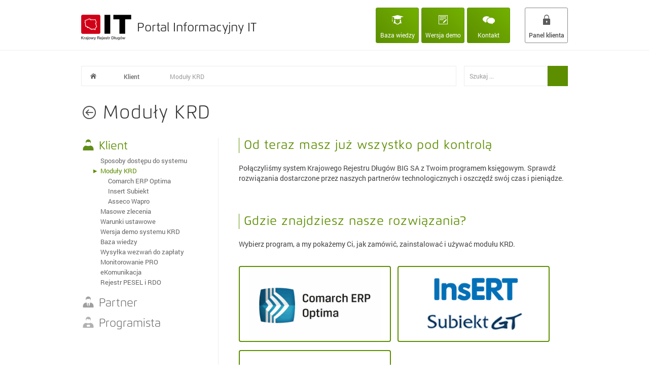

--- FILE ---
content_type: text/html; charset=utf-8
request_url: https://info.krd.pl/Klient/Moduly-KRD
body_size: 9212
content:
<!DOCTYPE html PUBLIC "-//W3C//DTD XHTML 1.0 Transitional//EN" "http://www.w3.org/TR/xhtml1/DTD/xhtml1-transitional.dtd">
<html xmlns="http://www.w3.org/1999/xhtml" >
<head id="head"><title>
	Krajowy Rejestr Dług&#243;w | Portal Informacyjny | Moduły KRD
</title><meta name="description" content="Zainstaluj moduł KRD w aplikacji finansowej, której używasz." /> 
<meta http-equiv="content-type" content="text/html; charset=UTF-8" /> 
<meta http-equiv="pragma" content="no-cache" /> 
<meta http-equiv="content-style-type" content="text/css" /> 
<meta http-equiv="content-script-type" content="text/javascript" /> 
<meta name="keywords" content="krd info, portal informacyjny krd, usługi krd, krajowy rejestr długów, krd api, rejestr krd, dłużnik krd, sprawdzanie w krd, krd ustawa, krd dokumentacja, krd dokumenty, krd protokoły, krd schematy, krd integracja, krd oferta" /> 
<script type="text/javascript" data-cmp-ab="1" src="https://cdn.consentmanager.net/delivery/autoblocking/9b794908e18f4.js" data-cmp-host="c.delivery.consentmanager.net" data-cmp-cdn="cdn.consentmanager.net" data-cmp-codesrc="1"></script>

    <link href="/app_themes/krdpi/css/_reset.css" rel="stylesheet" type="text/css" />
    <link href="/app_themes/krdpi/css/font.css" rel="stylesheet" type="text/css" />
    <link href="/app_themes/krdpi/css/common.css" rel="stylesheet" type="text/css" />

    <link href="/CMSPages/GetResource.ashx?stylesheetname=Style" rel="stylesheet" type="text/css" />



    <script src="/app_themes/krdpi/Scripts/jquery.js" type="text/javascript" data-cmp-ab="1"></script>
    <script src="/app_themes/krdpi/Scripts/jqueryui.js" type="text/javascript" data-cmp-ab="1"></script>
    <script src="/Scripts/krdpi.aspx" type="text/javascript" data-cmp-ab="1"></script>
    <script src="/Scripts/jquery-blockui.aspx" type="text/javascript" data-cmp-ab="1"></script>
    <script src="/Scripts/krdphotopopup.aspx" type="text/javascript" data-cmp-ab="1"></script>

<!-- Google Analytics KRDpi -->
<script data-cmp-ab="1">
  (function(i,s,o,g,r,a,m){i['GoogleAnalyticsObject']=r;i[r]=i[r]||function(){
  (i[r].q=i[r].q||[]).push(arguments)},i[r].l=1*new Date();a=s.createElement(o),
  m=s.getElementsByTagName(o)[0];a.async=1;a.src=g;m.parentNode.insertBefore(a,m)
  })(window,document,'script','//www.google-analytics.com/analytics.js','ga');

  ga('create', 'UA-48979954-1', 'krd.pl');
  ga('send', 'pageview');

</script>
<!-- Google Analytics KRDpi END -->



<!-- INFORMACJA O CIASTECZKACH -->
<script src="https://krd.pl/Cookie/jquery-cookie.aspx" type="text/javascript" data-cmp-ab="1"></script>  
<!--<script src="https://krd.pl/Cookie/cookieInfo.aspx" type="text/javascript" data-cmp-ab="1"></script>  
<script type="text/javascript" data-cmp-ab="1">$(window).showCookieInfo(null, null, null, "https://krd.pl/Pages/Polityka-prywatnosci.aspx");</script>-->

 
<link href="/favicon.ico" type="image/x-icon" rel="shortcut icon"/> 
<link href="/favicon.ico" type="image/x-icon" rel="icon"/> 
</head>
<body class="LTR Safari Chrome Safari131 Chrome131 PLPL ContentBody" >
    <form method="post" action="/Klient/Moduly-KRD.aspx" id="form">
<div class="aspNetHidden">
<input type="hidden" name="manScript_HiddenField" id="manScript_HiddenField" value="" />
<input type="hidden" name="__EVENTTARGET" id="__EVENTTARGET" value="" />
<input type="hidden" name="__EVENTARGUMENT" id="__EVENTARGUMENT" value="" />
<input type="hidden" name="__VIEWSTATE" id="__VIEWSTATE" value="/[base64]/[base64]/[base64]/6RkYbAbPg==" />
</div>

<script type="text/javascript">
//<![CDATA[
var theForm = document.forms['form'];
if (!theForm) {
    theForm = document.form;
}
function __doPostBack(eventTarget, eventArgument) {
    if (!theForm.onsubmit || (theForm.onsubmit() != false)) {
        theForm.__EVENTTARGET.value = eventTarget;
        theForm.__EVENTARGUMENT.value = eventArgument;
        theForm.submit();
    }
}
//]]>
</script>


<script src="/WebResource.axd?d=WwDUDn5mbiudSAZ838nE5flwv5hsOwd8NFv_8DPE_Genj8ygE_G4sDzG3LMoP1jl9841GsT2G_rgxTrNP2ZA_F0Em441&amp;t=638901608248157332" type="text/javascript"></script>

<input type="hidden" name="lng" id="lng" value="pl-PL" />
<script type="text/javascript">
	//<![CDATA[

function PM_Postback(param) { if (window.top.HideScreenLockWarningAndSync) { window.top.HideScreenLockWarningAndSync(1080); }__doPostBack('m',param); }
function PM_Callback(param, callback, ctx) { if (window.top.HideScreenLockWarningAndSync) { window.top.HideScreenLockWarningAndSync(1080); }WebForm_DoCallback('m',param,callback,ctx,null,true); }
//]]>
</script>
<script src="/ScriptResource.axd?d=Wg_WBl1YTU0Q3pKdpCM6LFDEmrzVFNI18FP5xp3QFP_lD-w8FQrOUHhs7l8viSo4zOnr_0GwTRdA8CPDNZY4QqUNlBQW7QlLO6vWaVXQEd9CPXV50&amp;t=3a1336b1" type="text/javascript"></script>
<script src="/ScriptResource.axd?d=AlZ0ZK4CrbYu0GxHGbeWh-2MbpvNOTirZvocL3DrMmWaEhJn4wcIEnHolH9-pVvM6e10riPgq46vi0f0h5fLgOAHmlGvGo7HxnAHSyp0eOvZW_J2szl-B77REWqc5cO-4Xqsuw2&amp;t=3a1336b1" type="text/javascript"></script>
<div class="aspNetHidden">

	<input type="hidden" name="__VIEWSTATEGENERATOR" id="__VIEWSTATEGENERATOR" value="A5343185" />
</div>
    <script type="text/javascript">
//<![CDATA[
Sys.WebForms.PageRequestManager._initialize('manScript', 'form', ['tctxM',''], [], [], 90, '');
//]]>
</script>
<div id="CMSHeaderDiv">
	<!-- -->
</div>
    <div id="ctxM">

</div>
    <div id="scrollToTop"></div>
<div id="top">
    <div class="wrapper">
       <a href="/" id="logo">
            <div style="position: absolute; top: 28px; left: 110px">Portal Informacyjny IT</div>
            <span style="display: none">Krajowy Rejestr Długów Biuro Informacji Gospodarczej SA</span>
        </a>
        <div id="options" class="optionsGray">
            <a href="/Klient/Baza-wiedzy"><img src="/app_themes/krdpi/images/top10.png" />Baza wiedzy</a>
            <a href="/Klient/Srodowisko-demonstracyjne"><img src="/Images/demo2.aspx" />Wersja demo</a>
            <a href="/Specjalne/Kontakt"><img src="/app_themes/krdpi/images/top2.png" />Kontakt</a>            
            <!--<a href="/Specjalne/Faq.aspx"><img src="/app_themes/krdpi/images/mark.png" />FAQ</a>-->
            <!--<a href="/Klient/Uslugi-KRD.aspx"><img src="/images/uslugi.aspx" />Usługi KRD</a>-->
            <a class='gray' target="_blank" href="http://www2.krd.pl/Pages/Logowanie" style="margin-left: 25px; border: 1px solid #888!important; background: #fff !important"><img src="/app_themes/krdpi/images/top4.png" />Panel klienta</a>
        </div>
    </div>
</div>





    <div class="wrapper">
        <div id="p_lt_ctl01_pageplaceholder_p_lt_ctl01_Okruszki_userControlElem_breadcrumbs" class="breadcrumbs"><a href='/'' style='padding: 0 30px;' /><img src='/app_themes/krdpi/images/home.png'/>&nbsp;</a><a href='/Klient'>Klient</a><span>Moduły KRD</span><input id='searchInput' type='text' value='Szukaj ...' /><div id='searchSubmit' class='submit'></div></div>
    </div><div class="wrapper">
        <div id="middle">
            <div id="header"><a href="/" onclick="history.go(-1); return false;"><img src='/app_themes/krdpi/images/arrowback.png' /></a> <h1>Moduły KRD</h1></div>
            <div id="menu"><div class="group groupGreen">
                    <div id='group1' class="title"><div class='image' style='background: url(/images/menu1);'>&nbsp;</div>Klient</div>
<a href="/Klient/Kanaly-dostepu" class="element">Sposoby dostępu do systemu</a><a href="/Klient/Moduly-KRD" class="element">Moduły KRD</a><a href=/Klient/Moduly-KRD/Comarch class='element subElement'>Comarch ERP Optima</a><a href=/Klient/Moduly-KRD/Insert class='element subElement'>Insert Subiekt</a><a href=/Klient/Moduly-KRD/Asseco class='element subElement'>Asseco Wapro</a><a href="/Klient/Masowe-zlecenia" class="element">Masowe zlecenia</a><a href="/Klient/Warunki-ustawowe" class="element">Warunki ustawowe</a><a href="/Klient/Srodowisko-demonstracyjne" class="element">Wersja demo systemu KRD</a><a href="/Klient/Baza-wiedzy" class="element">Baza wiedzy</a><a href="/Klient/Wysylka-wezwan-do-zaplaty" class="element">Wysyłka wezwań do zapłaty</a><a href="/Klient/Monitorowanie-PRO" class="element">Monitorowanie PRO</a><a href="/Klient/eKomunikacja" class="element">eKomunikacja</a><a href="/Klient/Rejestr-PESEL-i-RDO" class="element">Rejestr PESEL i RDO</a>
</div><div class="group groupBlue">
                    <div id='group2' class="title"><div class='image' style='background: url(/images/menu2);'>&nbsp;</div>Partner</div>
<a href="/Partner/IT" class="element">Nasze IT</a><a href="/Partner/Korzysci-dla-biznesu" class="element">Korzyści dla Twojego biznesu</a><a href="/Partner/Integracja" class="element">Integracja z systemem KRD</a><a href=/Partner/Integracja/Sprawdzanie class='element subElement'>Sprawdzanie</a><a href=/Partner/Integracja/Dopisywanie class='element subElement'>Dopisywanie</a><a href=/Partner/Integracja/Monitorowanie class='element subElement'>Monitorowanie</a>
</div><div class="group groupRed">
                    <div id='group3' class="title"><div class='image' style='background: url(/images/menu3);'>&nbsp;</div>Programista</div>
<a href="/Programista/Wprowadzenie-do-KRD-API" class="element">Wprowadzenie do KRD API</a><a href="/Programista/Dokumentacja-techniczna" class="element">Dokumentacja techniczna</a><a href=/Programista/Dokumentacja-techniczna/Chase class='element subElement'>Protokół Chase</a><a href=/Programista/Dokumentacja-techniczna/Nicci class='element subElement'>Protokół Nicci</a><a href=/Programista/Dokumentacja-techniczna/Rastin class='element subElement'>Protokół Rastin</a><a href=/Programista/Dokumentacja-techniczna/API-Solvig class='element subElement'>API Solvig</a><a href=/Programista/Dokumentacja-techniczna/API-Amnell class='element subElement'>API Amnell</a><a href=/Programista/Dokumentacja-techniczna/API-Wexler class='element subElement'>API Wexler</a><a href=/Programista/Dokumentacja-techniczna/Program-sabar class='element subElement'>Program Sabar</a>
</div>
            </div><div id='content'>
<h2 id="">Od teraz masz już wszystko pod kontrolą</h2>
Połączyliśmy system Krajowego Rejestru Długów BIG SA z Twoim programem księgowym. Sprawdź rozwiązania dostarczone przez naszych partnerów technologicznych i oszczędź swój czas i pieniądze.
<h2 id="">Gdzie znajdziesz nasze rozwiązania?</h2>
Wybierz program, a my pokażemy Ci, jak zamówić, zainstalować i używać modułu KRD.<br />
<br />
<a class="company" href="/Klient/Moduly-KRD/Comarch/"><img alt="" src="/getattachment/11cfb13a-21cc-46e0-a7ac-b867d6461ee8/newLogoOptima-(1).gif.aspx" style="width: 320px; height: 180px;" /> </a> <a class="company" href="/Klient/Moduly-KRD/Insert/"> <img alt="" src="/getattachment/bdf978b8-a33a-45ad-b41a-0027001451c8/insert.png.aspx" style="width: 320px; height: 180px;" /> </a> <a class="company" href="/Klient/Moduly-KRD/Asseco/"> <img alt="" src="/getattachment/39a85273-daee-40e2-b21e-24aa54c63ad3/pobrane.jpg.aspx" style="width: 320px; height: 180px;" /></a><br />

<style type="text/css">
a.company {
        display: inline-block;
        border: 2px solid #ccc !important;
width: 300px;
border-radius: 4px;
background: #fff;
text-align:center;
margin-top: 13px;
    }


    a:link.company:after,
    a:visited.company:after
  {
  display: none !important;
  }

a.company img
{
width: 260px !important;
height: auto !important;
}</style><h2 id="">Co zyskujesz?</h2>
<ul>
	<li>
		<strong>odzyskasz więcej pieniędzy, </strong>automatycznie upubliczniając informacje o wszystkich Twoich dłużnikach,</li>
	<li>
		zweryfikujesz wiarygodność każdego kontrahenta i <strong>poczujesz się bezpieczniej, wiedząc, że robisz interesy z rzetelnymi firmami,</strong></li>
	<li>
		dzięki szczegółowym raportom<strong> ocenisz ryzyko i zabezpieczysz przyszłe transakcje, </strong>nie tracąc pieniędzy,</li>
	<li>
		monitorując firmy,<strong> natychmiast dowiesz się, że pogarsza się sytuacja finansowa Twojego kontrahenta</strong>.</li>
</ul>

<h2 id="">Masz pytania?</h2>
<a href="/Specjalne/Kontakt.aspx">Skontatuj się z nami, a rozwiejemy wszystkie Twoje wątpliwości</a>

</div>
        </div>
    </div>

  <script>
                $(document).ready(function () {
                    // na ie 8 trim nie dziala
                    if ($("#content").html().toLowerCase().replace(/^\s+|\s+$/g, '').indexOf("<h2") == 0)
                        $("h2").first().css("margin-top", "0px");
                });
            </script>  <script>



                $(document).ready(function () {
                    // na ie 8 trim nie dziala
                    if ($("#content").html().toLowerCase().replace(/^\s+|\s+$/g, '').indexOf("<h2") == 0)
                        $("h2").first().css("margin-top", "0px");
                });

krdpi.init();

</script>

<style>
    #menu .group.active .title:before, .breadcrumbs a:hover, #menu .group.active .element:before,
    #menu .group.active .title,
    #content a:hover,
    #content a:link, #top a#logo:hover p, #content a:visited,
    #content a:link:after,
    #content a:visited:after,
    #content ul li:before, #content iframe,
    #content h2,
    #content .zoom,
    #content .image,
    #menu .group .element.active {
        border-color: #5C8E00 !important;
        color: #5C8E00 !important;
    }

    .breadcrumbs .submit {
        background-color: #5C8E00 !important;
    }

    #top #options a:link,
    #top #options a:visited,
    #content .tile,
    #content a.file:link, #content a.file:visited {
        border-color: #609600 !important;
        background: #5C8E00 !important;
        background: linear-gradient(45deg, #5C8E00, #73B000) !important;
    }
</style>
<style>
    #menu .group .element.active {
        color: #5C8E00 !important;
    }
</style>

<script>$("#group1").parent().addClass("expanded active");</script>





<div class="clear"></div>
<div id="footer">
    <div class="wrapper">
        <div id="description">
            Copyright 2003-2013 Krajowy Rejestr Długów Biuro Informacji Gospodarczej SA,  ul. Danuty Siedzikówny 12, 51-214 Wrocław, spółka zarejestrowana w Sądzie Rejonowym dla Wrocławia-Fabrycznej,VI Wydział Gospodarczy; KRS: 0000169851; NIP: 8951794707; kapitał założycielski: 4.000.000 zł, wpłacony w całości<br/><br/>

        <a style="color: #333" href="https://info.krd.pl/specjalne/polityka-prywatnosci">Polityka prywatności</a><br/><br/>
        </div>


        <a target="_blank" href="https://www.linkedin.com/company/krajowy-rejestr-d-ug-w-biuro-informacji-gospodarczej-s-a" class="option" id="facebook"><img src="/app_themes/krdpi/images/top9.png" />LinkedIn</a>
        <a target="_blank" href="https://plus.google.com/101071693146000302499" class="option" style="right: 85px;" id="mobile"><img src="/app_themes/krdpi/images/top8.png" />Google+</a>
        <a target="_blank" href="https://www.facebook.com/niezalegam" class="option" style="right: 170px;" id="mobile"><img src="/app_themes/krdpi/images/top6.png" />Facebook</a>
    </div>
</div>






<script type="text/javascript" data-cmp-ab="1">

$(document).ready(function () {
 
 if (window.location.toString().toLowerCase().indexOf("/comarch") > 0)
		$.cookie('compartner', 'true', { expires: 365, path: '/' });
                
 if ($.cookie('compartner') != null) 
    $('#group4').parent().css('display', "block");

});
</script>

    
    

<script type="text/javascript">
//<![CDATA[
(function() {var fn = function() {$get("manScript_HiddenField").value = '';Sys.Application.remove_init(fn);};Sys.Application.add_init(fn);})();//]]>
</script>

<script type="text/javascript">
	//<![CDATA[
if (typeof(Sys.Browser.WebKit) == 'undefined') {
    Sys.Browser.WebKit = {};
}
if (navigator.userAgent.indexOf('WebKit/') > -1) {
    Sys.Browser.agent = Sys.Browser.WebKit;
    Sys.Browser.version = parseFloat(navigator.userAgent.match(/WebKit\/(\d+(\.\d+)?)/)[1]);
    Sys.Browser.name = 'WebKit';
}
//]]>
</script>
<script type="text/javascript">
//<![CDATA[

var callBackFrameUrl='/WebResource.axd?d=_ds__vU1dDJs_bYveZeGbcly28hwONNl-4wav0vRr17dSEUrvUmfV4eSoqqbLoEXIQ1wsD09zzBKWsHy80IDwWMDLi01&t=638901608248157332';
WebForm_InitCallback();//]]>
</script>
</form>
</body>
</html>


--- FILE ---
content_type: text/css
request_url: https://info.krd.pl/app_themes/krdpi/css/_reset.css
body_size: 648
content:
/*******************************************************************************************/
/*     Reset     */
/*******************************************************************************************/
body,div,span,dl,dt,dd,ul,ol,li,h1,h2,h3,h4,h5,h6,pre,form,fieldset,input,textarea,p,blockquote,cite,th,td { margin: 0; padding: 0; border: 0; font-size: 100%; font: inherit; vertical-align: baseline; }
button { margin: 0; border: 0; }
table { border-collapse: collapse; border-spacing: 0; }
body { line-height: 1; background: none; }
fieldset,img { border: 0; }
address,caption,cite,code,dfn,em,strong,th,var { font-style: normal; font-weight: normal; }
ol,ul { list-style: none; }
caption,th { text-align: left; }
h1,h2,h3,h4,h5,h6 { font-size: 100%; font-weight: normal; }
blockquote,q { quotes: none; }
blockquote:before, blockquote:after,q:before,q:after { content: ''; content: none; }
abbr,acronym { border: 0; }
input:focus, textarea:focus, button:focus { border: 0; outline: none; }
sup, sub { height: 0; line-height: 1; vertical-align: baseline; _vertical-align: bottom; position: relative; }
sup { bottom: 1ex; }
sub { top: .5ex; }
img { border: 0; }
/* RESET - end */

--- FILE ---
content_type: text/css
request_url: https://info.krd.pl/app_themes/krdpi/css/font.css
body_size: 440
content:




@font-face {
    font-family: 'Flexo';
    font-style: normal;
    font-weight: 300;
    src: url('/app_themes/krdpi/Fonts/Flexo-Light.eot') format('eot'), url('/Fonts/Flexo-Light-otf.aspx') format('opentype'), url(/app_themes/krdpi/Fonts/Flexo-Light.woff) format('woff');
}

@font-face {
    font-family: 'Flexo';
    font-style: normal;
    font-weight: normal;
    src: url('/app_themes/krdpi/Fonts/Flexo-Regular.eot'), url('/Fonts/Flexo-Regular-otf.aspx') format('opentype'), url(/app_themes/krdpi/Fonts/Flexo-Regular.woff) format('woff');
}

@font-face {
    font-family: 'Flexo';
    font-style: normal;
    font-weight: bold;
    src: url('/app_themes/krdpi/Fonts/Flexo-Bold.eot'), url('/Fonts/Flexo-Bold-otf.aspx') format('opentype'), url(/app_themes/krdpi/Fonts/Flexo-Bold.woff) format('woff');
}


@font-face {
  font-family: 'Roboto';
  font-style: normal;
  font-weight: 300;
  src: local('Roboto Light'), local('Roboto-Light'), url(/app_themes/krdpi/Fonts/roboto300.woff) format('woff');
}
@font-face {
  font-family: 'Roboto';
  font-style: normal;
  font-weight: 400;
  src: local('Roboto Regular'), local('Roboto-Regular'), url(/app_themes/krdpi/Fonts/roboto400.woff) format('woff');
}
@font-face {
  font-family: 'Roboto';
  font-style: normal;
  font-weight: 500;
  src: local('Roboto Medium'), local('Roboto-Medium'), url(/app_themes/krdpi/Fonts/roboto500.woff) format('woff');
}
@font-face {
  font-family: 'Roboto';
  font-style: normal;
  font-weight: 700;
  src: local('Roboto Bold'), local('Roboto-Bold'), url(/app_themes/krdpi/Fonts/roboto700.woff) format('woff');
}

--- FILE ---
content_type: text/css
request_url: https://info.krd.pl/app_themes/krdpi/css/common.css
body_size: 9714
content:


/*==================================  PADDING  ==================================*/.pa0 { padding: 0px !important; } .pa5 { padding: 5px !important; } .pa10 { padding: 10px !important; } .pa15 { padding: 15px !important; } .pa20 { padding: 20px !important; } .pa25 { padding: 25px !important; } .pa30 { padding: 30px !important; } .pa35 { padding: 35px !important; } .pa40 { padding: 40px !important; } .pa45 { padding: 45px !important; } .pa50 { padding: 50px !important; } .pa55 { padding: 55px !important; } .pa60 { padding: 60px !important; } .pa65 { padding: 65px !important; } .pa70 { padding: 70px !important; } .pa75 { padding: 75px !important; } .pa80 { padding: 80px !important; } .pa85 { padding: 85px !important; } .pa90 { padding: 90px !important; } .pa95 { padding: 95px !important; } .pa100 { padding: 100px !important; } .pa105 { padding: 105px !important; } .pa110 { padding: 110px !important; } .pa115 { padding: 115px !important; } .pa120 { padding: 120px !important; } .pa125 { padding: 125px !important; } .pa130 { padding: 130px !important; } .pa135 { padding: 135px !important; } .pa140 { padding: 140px !important; } .pa145 { padding: 145px !important; } .pa150 { padding: 150px !important; } .pa155 { padding: 155px !important; } .pa160 { padding: 160px !important; } .pa165 { padding: 165px !important; } .pa170 { padding: 170px !important; } .pa175 { padding: 175px !important; } .pa180 { padding: 180px !important; } .pa185 { padding: 185px !important; } .pa190 { padding: 190px !important; } .pa195 { padding: 195px !important; } .pa200 { padding: 200px !important; }  /*==================================  PADDING-TOP  ==================================*/.pt0 { padding-top: 0px !important; } .pt5 { padding-top: 5px !important; } .pt10 { padding-top: 10px !important; } .pt15 { padding-top: 15px !important; } .pt20 { padding-top: 20px !important; } .pt25 { padding-top: 25px !important; } .pt30 { padding-top: 30px !important; } .pt35 { padding-top: 35px !important; } .pt40 { padding-top: 40px !important; } .pt45 { padding-top: 45px !important; } .pt50 { padding-top: 50px !important; } .pt55 { padding-top: 55px !important; } .pt60 { padding-top: 60px !important; } .pt65 { padding-top: 65px !important; } .pt70 { padding-top: 70px !important; } .pt75 { padding-top: 75px !important; } .pt80 { padding-top: 80px !important; } .pt85 { padding-top: 85px !important; } .pt90 { padding-top: 90px !important; } .pt95 { padding-top: 95px !important; } .pt100 { padding-top: 100px !important; } .pt105 { padding-top: 105px !important; } .pt110 { padding-top: 110px !important; } .pt115 { padding-top: 115px !important; } .pt120 { padding-top: 120px !important; } .pt125 { padding-top: 125px !important; } .pt130 { padding-top: 130px !important; } .pt135 { padding-top: 135px !important; } .pt140 { padding-top: 140px !important; } .pt145 { padding-top: 145px !important; } .pt150 { padding-top: 150px !important; } .pt155 { padding-top: 155px !important; } .pt160 { padding-top: 160px !important; } .pt165 { padding-top: 165px !important; } .pt170 { padding-top: 170px !important; } .pt175 { padding-top: 175px !important; } .pt180 { padding-top: 180px !important; } .pt185 { padding-top: 185px !important; } .pt190 { padding-top: 190px !important; } .pt195 { padding-top: 195px !important; } .pt200 { padding-top: 200px !important; }  /*==================================  PADDING-RIGHT  ==================================*/.pr0 { padding-right: 0px !important; } .pr5 { padding-right: 5px !important; } .pr10 { padding-right: 10px !important; } .pr15 { padding-right: 15px !important; } .pr20 { padding-right: 20px !important; } .pr25 { padding-right: 25px !important; } .pr30 { padding-right: 30px !important; } .pr35 { padding-right: 35px !important; } .pr40 { padding-right: 40px !important; } .pr45 { padding-right: 45px !important; } .pr50 { padding-right: 50px !important; } .pr55 { padding-right: 55px !important; } .pr60 { padding-right: 60px !important; } .pr65 { padding-right: 65px !important; } .pr70 { padding-right: 70px !important; } .pr75 { padding-right: 75px !important; } .pr80 { padding-right: 80px !important; } .pr85 { padding-right: 85px !important; } .pr90 { padding-right: 90px !important; } .pr95 { padding-right: 95px !important; } .pr100 { padding-right: 100px !important; } .pr105 { padding-right: 105px !important; } .pr110 { padding-right: 110px !important; } .pr115 { padding-right: 115px !important; } .pr120 { padding-right: 120px !important; } .pr125 { padding-right: 125px !important; } .pr130 { padding-right: 130px !important; } .pr135 { padding-right: 135px !important; } .pr140 { padding-right: 140px !important; } .pr145 { padding-right: 145px !important; } .pr150 { padding-right: 150px !important; } .pr155 { padding-right: 155px !important; } .pr160 { padding-right: 160px !important; } .pr165 { padding-right: 165px !important; } .pr170 { padding-right: 170px !important; } .pr175 { padding-right: 175px !important; } .pr180 { padding-right: 180px !important; } .pr185 { padding-right: 185px !important; } .pr190 { padding-right: 190px !important; } .pr195 { padding-right: 195px !important; } .pr200 { padding-right: 200px !important; }  /*==================================  PADDING-BOTTOM  ==================================*/.pb0 { padding-bottom: 0px !important; } .pb5 { padding-bottom: 5px !important; } .pb10 { padding-bottom: 10px !important; } .pb15 { padding-bottom: 15px !important; } .pb20 { padding-bottom: 20px !important; } .pb25 { padding-bottom: 25px !important; } .pb30 { padding-bottom: 30px !important; } .pb35 { padding-bottom: 35px !important; } .pb40 { padding-bottom: 40px !important; } .pb45 { padding-bottom: 45px !important; } .pb50 { padding-bottom: 50px !important; } .pb55 { padding-bottom: 55px !important; } .pb60 { padding-bottom: 60px !important; } .pb65 { padding-bottom: 65px !important; } .pb70 { padding-bottom: 70px !important; } .pb75 { padding-bottom: 75px !important; } .pb80 { padding-bottom: 80px !important; } .pb85 { padding-bottom: 85px !important; } .pb90 { padding-bottom: 90px !important; } .pb95 { padding-bottom: 95px !important; } .pb100 { padding-bottom: 100px !important; } .pb105 { padding-bottom: 105px !important; } .pb110 { padding-bottom: 110px !important; } .pb115 { padding-bottom: 115px !important; } .pb120 { padding-bottom: 120px !important; } .pb125 { padding-bottom: 125px !important; } .pb130 { padding-bottom: 130px !important; } .pb135 { padding-bottom: 135px !important; } .pb140 { padding-bottom: 140px !important; } .pb145 { padding-bottom: 145px !important; } .pb150 { padding-bottom: 150px !important; } .pb155 { padding-bottom: 155px !important; } .pb160 { padding-bottom: 160px !important; } .pb165 { padding-bottom: 165px !important; } .pb170 { padding-bottom: 170px !important; } .pb175 { padding-bottom: 175px !important; } .pb180 { padding-bottom: 180px !important; } .pb185 { padding-bottom: 185px !important; } .pb190 { padding-bottom: 190px !important; } .pb195 { padding-bottom: 195px !important; } .pb200 { padding-bottom: 200px !important; }  /*==================================  PADDING-LEFT  ==================================*/.pl0 { padding-left: 0px !important; } .pl5 { padding-left: 5px !important; } .pl10 { padding-left: 10px !important; } .pl15 { padding-left: 15px !important; } .pl20 { padding-left: 20px !important; } .pl25 { padding-left: 25px !important; } .pl30 { padding-left: 30px !important; } .pl35 { padding-left: 35px !important; } .pl40 { padding-left: 40px !important; } .pl45 { padding-left: 45px !important; } .pl50 { padding-left: 50px !important; } .pl55 { padding-left: 55px !important; } .pl60 { padding-left: 60px !important; } .pl65 { padding-left: 65px !important; } .pl70 { padding-left: 70px !important; } .pl75 { padding-left: 75px !important; } .pl80 { padding-left: 80px !important; } .pl85 { padding-left: 85px !important; } .pl90 { padding-left: 90px !important; } .pl95 { padding-left: 95px !important; } .pl100 { padding-left: 100px !important; } .pl105 { padding-left: 105px !important; } .pl110 { padding-left: 110px !important; } .pl115 { padding-left: 115px !important; } .pl120 { padding-left: 120px !important; } .pl125 { padding-left: 125px !important; } .pl130 { padding-left: 130px !important; } .pl135 { padding-left: 135px !important; } .pl140 { padding-left: 140px !important; } .pl145 { padding-left: 145px !important; } .pl150 { padding-left: 150px !important; } .pl155 { padding-left: 155px !important; } .pl160 { padding-left: 160px !important; } .pl165 { padding-left: 165px !important; } .pl170 { padding-left: 170px !important; } .pl175 { padding-left: 175px !important; } .pl180 { padding-left: 180px !important; } .pl185 { padding-left: 185px !important; } .pl190 { padding-left: 190px !important; } .pl195 { padding-left: 195px !important; } .pl200 { padding-left: 200px !important; }  /*==================================  MARGIN  ==================================*/.ma0 { margin: 0px !important; } .ma5 { margin: 5px !important; } .ma10 { margin: 10px !important; } .ma15 { margin: 15px !important; } .ma20 { margin: 20px !important; } .ma25 { margin: 25px !important; } .ma30 { margin: 30px !important; } .ma35 { margin: 35px !important; } .ma40 { margin: 40px !important; } .ma45 { margin: 45px !important; } .ma50 { margin: 50px !important; } .ma55 { margin: 55px !important; } .ma60 { margin: 60px !important; } .ma65 { margin: 65px !important; } .ma70 { margin: 70px !important; } .ma75 { margin: 75px !important; } .ma80 { margin: 80px !important; } .ma85 { margin: 85px !important; } .ma90 { margin: 90px !important; } .ma95 { margin: 95px !important; } .ma100 { margin: 100px !important; } .ma105 { margin: 105px !important; } .ma110 { margin: 110px !important; } .ma115 { margin: 115px !important; } .ma120 { margin: 120px !important; } .ma125 { margin: 125px !important; } .ma130 { margin: 130px !important; } .ma135 { margin: 135px !important; } .ma140 { margin: 140px !important; } .ma145 { margin: 145px !important; } .ma150 { margin: 150px !important; } .ma155 { margin: 155px !important; } .ma160 { margin: 160px !important; } .ma165 { margin: 165px !important; } .ma170 { margin: 170px !important; } .ma175 { margin: 175px !important; } .ma180 { margin: 180px !important; } .ma185 { margin: 185px !important; } .ma190 { margin: 190px !important; } .ma195 { margin: 195px !important; } .ma200 { margin: 200px !important; }  /*==================================  MARGIN-TOP  ==================================*/.mt-50 { margin-top: -50px !important; } .mt-45 { margin-top: -45px !important; } .mt-40 { margin-top: -40px !important; } .mt-35 { margin-top: -35px !important; } .mt-30 { margin-top: -30px !important; } .mt-25 { margin-top: -25px !important; } .mt-20 { margin-top: -20px !important; } .mt-15 { margin-top: -15px !important; } .mt-10 { margin-top: -10px !important; } .mt-5 { margin-top: -5px !important; } .mt0 { margin-top: 0px !important; } .mt5 { margin-top: 5px !important; } .mt10 { margin-top: 10px !important; } .mt15 { margin-top: 15px !important; } .mt20 { margin-top: 20px !important; } .mt25 { margin-top: 25px !important; } .mt30 { margin-top: 30px !important; } .mt35 { margin-top: 35px !important; } .mt40 { margin-top: 40px !important; } .mt45 { margin-top: 45px !important; } .mt50 { margin-top: 50px !important; } .mt55 { margin-top: 55px !important; } .mt60 { margin-top: 60px !important; } .mt65 { margin-top: 65px !important; } .mt70 { margin-top: 70px !important; } .mt75 { margin-top: 75px !important; } .mt80 { margin-top: 80px !important; } .mt85 { margin-top: 85px !important; } .mt90 { margin-top: 90px !important; } .mt95 { margin-top: 95px !important; } .mt100 { margin-top: 100px !important; } .mt105 { margin-top: 105px !important; } .mt110 { margin-top: 110px !important; } .mt115 { margin-top: 115px !important; } .mt120 { margin-top: 120px !important; } .mt125 { margin-top: 125px !important; } .mt130 { margin-top: 130px !important; } .mt135 { margin-top: 135px !important; } .mt140 { margin-top: 140px !important; } .mt145 { margin-top: 145px !important; } .mt150 { margin-top: 150px !important; } .mt155 { margin-top: 155px !important; } .mt160 { margin-top: 160px !important; } .mt165 { margin-top: 165px !important; } .mt170 { margin-top: 170px !important; } .mt175 { margin-top: 175px !important; } .mt180 { margin-top: 180px !important; } .mt185 { margin-top: 185px !important; } .mt190 { margin-top: 190px !important; } .mt195 { margin-top: 195px !important; } .mt200 { margin-top: 200px !important; }  /*==================================  MARGIN-RIGHT  ==================================*/.mr-50 { margin-right: -50px !important; } .mr-45 { margin-right: -45px !important; } .mr-40 { margin-right: -40px !important; } .mr-35 { margin-right: -35px !important; } .mr-30 { margin-right: -30px !important; } .mr-25 { margin-right: -25px !important; } .mr-20 { margin-right: -20px !important; } .mr-15 { margin-right: -15px !important; } .mr-10 { margin-right: -10px !important; } .mr-5 { margin-right: -5px !important; } .mr0 { margin-right: 0px !important; } .mr5 { margin-right: 5px !important; } .mr10 { margin-right: 10px !important; } .mr15 { margin-right: 15px !important; } .mr20 { margin-right: 20px !important; } .mr25 { margin-right: 25px !important; } .mr30 { margin-right: 30px !important; } .mr35 { margin-right: 35px !important; } .mr40 { margin-right: 40px !important; } .mr45 { margin-right: 45px !important; } .mr50 { margin-right: 50px !important; } .mr55 { margin-right: 55px !important; } .mr60 { margin-right: 60px !important; } .mr65 { margin-right: 65px !important; } .mr70 { margin-right: 70px !important; } .mr75 { margin-right: 75px !important; } .mr80 { margin-right: 80px !important; } .mr85 { margin-right: 85px !important; } .mr90 { margin-right: 90px !important; } .mr95 { margin-right: 95px !important; } .mr100 { margin-right: 100px !important; } .mr105 { margin-right: 105px !important; } .mr110 { margin-right: 110px !important; } .mr115 { margin-right: 115px !important; } .mr120 { margin-right: 120px !important; } .mr125 { margin-right: 125px !important; } .mr130 { margin-right: 130px !important; } .mr135 { margin-right: 135px !important; } .mr140 { margin-right: 140px !important; } .mr145 { margin-right: 145px !important; } .mr150 { margin-right: 150px !important; } .mr155 { margin-right: 155px !important; } .mr160 { margin-right: 160px !important; } .mr165 { margin-right: 165px !important; } .mr170 { margin-right: 170px !important; } .mr175 { margin-right: 175px !important; } .mr180 { margin-right: 180px !important; } .mr185 { margin-right: 185px !important; } .mr190 { margin-right: 190px !important; } .mr195 { margin-right: 195px !important; } .mr200 { margin-right: 200px !important; }  /*==================================  MARGIN-BOTTOM  ==================================*/.mb-50 { margin-bottom: -50px !important; } .mb-45 { margin-bottom: -45px !important; } .mb-40 { margin-bottom: -40px !important; } .mb-35 { margin-bottom: -35px !important; } .mb-30 { margin-bottom: -30px !important; } .mb-25 { margin-bottom: -25px !important; } .mb-20 { margin-bottom: -20px !important; } .mb-15 { margin-bottom: -15px !important; } .mb-10 { margin-bottom: -10px !important; } .mb-5 { margin-bottom: -5px !important; } .mb0 { margin-bottom: 0px !important; } .mb5 { margin-bottom: 5px !important; } .mb10 { margin-bottom: 10px !important; } .mb15 { margin-bottom: 15px !important; } .mb20 { margin-bottom: 20px !important; } .mb25 { margin-bottom: 25px !important; } .mb30 { margin-bottom: 30px !important; } .mb35 { margin-bottom: 35px !important; } .mb40 { margin-bottom: 40px !important; } .mb45 { margin-bottom: 45px !important; } .mb50 { margin-bottom: 50px !important; } .mb55 { margin-bottom: 55px !important; } .mb60 { margin-bottom: 60px !important; } .mb65 { margin-bottom: 65px !important; } .mb70 { margin-bottom: 70px !important; } .mb75 { margin-bottom: 75px !important; } .mb80 { margin-bottom: 80px !important; } .mb85 { margin-bottom: 85px !important; } .mb90 { margin-bottom: 90px !important; } .mb95 { margin-bottom: 95px !important; } .mb100 { margin-bottom: 100px !important; } .mb105 { margin-bottom: 105px !important; } .mb110 { margin-bottom: 110px !important; } .mb115 { margin-bottom: 115px !important; } .mb120 { margin-bottom: 120px !important; } .mb125 { margin-bottom: 125px !important; } .mb130 { margin-bottom: 130px !important; } .mb135 { margin-bottom: 135px !important; } .mb140 { margin-bottom: 140px !important; } .mb145 { margin-bottom: 145px !important; } .mb150 { margin-bottom: 150px !important; } .mb155 { margin-bottom: 155px !important; } .mb160 { margin-bottom: 160px !important; } .mb165 { margin-bottom: 165px !important; } .mb170 { margin-bottom: 170px !important; } .mb175 { margin-bottom: 175px !important; } .mb180 { margin-bottom: 180px !important; } .mb185 { margin-bottom: 185px !important; } .mb190 { margin-bottom: 190px !important; } .mb195 { margin-bottom: 195px !important; } .mb200 { margin-bottom: 200px !important; }  /*==================================  MARGIN-LEFT  ==================================*/.ml-50 { margin-left: -50px !important; } .ml-45 { margin-left: -45px !important; } .ml-40 { margin-left: -40px !important; } .ml-35 { margin-left: -35px !important; } .ml-30 { margin-left: -30px !important; } .ml-25 { margin-left: -25px !important; } .ml-20 { margin-left: -20px !important; } .ml-15 { margin-left: -15px !important; } .ml-10 { margin-left: -10px !important; } .ml-5 { margin-left: -5px !important; } .ml0 { margin-left: 0px !important; } .ml5 { margin-left: 5px !important; } .ml10 { margin-left: 10px !important; } .ml15 { margin-left: 15px !important; } .ml20 { margin-left: 20px !important; } .ml25 { margin-left: 25px !important; } .ml30 { margin-left: 30px !important; } .ml35 { margin-left: 35px !important; } .ml40 { margin-left: 40px !important; } .ml45 { margin-left: 45px !important; } .ml50 { margin-left: 50px !important; } .ml55 { margin-left: 55px !important; } .ml60 { margin-left: 60px !important; } .ml65 { margin-left: 65px !important; } .ml70 { margin-left: 70px !important; } .ml75 { margin-left: 75px !important; } .ml80 { margin-left: 80px !important; } .ml85 { margin-left: 85px !important; } .ml90 { margin-left: 90px !important; } .ml95 { margin-left: 95px !important; } .ml100 { margin-left: 100px !important; } .ml105 { margin-left: 105px !important; } .ml110 { margin-left: 110px !important; } .ml115 { margin-left: 115px !important; } .ml120 { margin-left: 120px !important; } .ml125 { margin-left: 125px !important; } .ml130 { margin-left: 130px !important; } .ml135 { margin-left: 135px !important; } .ml140 { margin-left: 140px !important; } .ml145 { margin-left: 145px !important; } .ml150 { margin-left: 150px !important; } .ml155 { margin-left: 155px !important; } .ml160 { margin-left: 160px !important; } .ml165 { margin-left: 165px !important; } .ml170 { margin-left: 170px !important; } .ml175 { margin-left: 175px !important; } .ml180 { margin-left: 180px !important; } .ml185 { margin-left: 185px !important; } .ml190 { margin-left: 190px !important; } .ml195 { margin-left: 195px !important; } .ml200 { margin-left: 200px !important; }  /*==================================  WIDTH  ==================================*/.width0 { width: 0px !important; } .width5 { width: 5px !important; } .width10 { width: 10px !important; } .width15 { width: 15px !important; } .width20 { width: 20px !important; } .width25 { width: 25px !important; } .width30 { width: 30px !important; } .width35 { width: 35px !important; } .width40 { width: 40px !important; } .width45 { width: 45px !important; } .width50 { width: 50px !important; } .width55 { width: 55px !important; } .width60 { width: 60px !important; } .width65 { width: 65px !important; } .width70 { width: 70px !important; } .width75 { width: 75px !important; } .width80 { width: 80px !important; } .width85 { width: 85px !important; } .width90 { width: 90px !important; } .width95 { width: 95px !important; } .width100 { width: 100px !important; } .width105 { width: 105px !important; } .width110 { width: 110px !important; } .width115 { width: 115px !important; } .width120 { width: 120px !important; } .width125 { width: 125px !important; } .width130 { width: 130px !important; } .width135 { width: 135px !important; } .width140 { width: 140px !important; } .width145 { width: 145px !important; } .width150 { width: 150px !important; } .width155 { width: 155px !important; } .width160 { width: 160px !important; } .width165 { width: 165px !important; } .width170 { width: 170px !important; } .width175 { width: 175px !important; } .width180 { width: 180px !important; } .width185 { width: 185px !important; } .width190 { width: 190px !important; } .width195 { width: 195px !important; } .width200 { width: 200px !important; }  /*==================================  WIDTH  ==================================*/.width0p { width: 0% !important; } .width5p { width: 5% !important; } .width10p { width: 10% !important; } .width15p { width: 15% !important; } .width20p { width: 20% !important; } .width25p { width: 25% !important; } .width30p { width: 30% !important; } .width35p { width: 35% !important; } .width40p { width: 40% !important; } .width45p { width: 45% !important; } .width50p { width: 50% !important; } .width55p { width: 55% !important; } .width60p { width: 60% !important; } .width65p { width: 65% !important; } .width70p { width: 70% !important; } .width75p { width: 75% !important; } .width80p { width: 80% !important; } .width85p { width: 85% !important; } .width90p { width: 90% !important; } .width95p { width: 95% !important; } .width100p { width: 100% !important; }  /*==================================  HEIGHT  ==================================*/.height0 { height: 0px !important; } .height5 { height: 5px !important; } .height10 { height: 10px !important; } .height15 { height: 15px !important; } .height20 { height: 20px !important; } .height25 { height: 25px !important; } .height30 { height: 30px !important; } .height35 { height: 35px !important; } .height40 { height: 40px !important; } .height45 { height: 45px !important; } .height50 { height: 50px !important; } .height55 { height: 55px !important; } .height60 { height: 60px !important; } .height65 { height: 65px !important; } .height70 { height: 70px !important; } .height75 { height: 75px !important; } .height80 { height: 80px !important; } .height85 { height: 85px !important; } .height90 { height: 90px !important; } .height95 { height: 95px !important; } .height100 { height: 100px !important; } .height105 { height: 105px !important; } .height110 { height: 110px !important; } .height115 { height: 115px !important; } .height120 { height: 120px !important; } .height125 { height: 125px !important; } .height130 { height: 130px !important; } .height135 { height: 135px !important; } .height140 { height: 140px !important; } .height145 { height: 145px !important; } .height150 { height: 150px !important; } .height155 { height: 155px !important; } .height160 { height: 160px !important; } .height165 { height: 165px !important; } .height170 { height: 170px !important; } .height175 { height: 175px !important; } .height180 { height: 180px !important; } .height185 { height: 185px !important; } .height190 { height: 190px !important; } .height195 { height: 195px !important; } .height200 { height: 200px !important; }  /*==================================  HEIGHT  ==================================*/.height0p { height: 0% !important; } .height5p { height: 5% !important; } .height10p { height: 10% !important; } .height15p { height: 15% !important; } .height20p { height: 20% !important; } .height25p { height: 25% !important; } .height30p { height: 30% !important; } .height35p { height: 35% !important; } .height40p { height: 40% !important; } .height45p { height: 45% !important; } .height50p { height: 50% !important; } .height55p { height: 55% !important; } .height60p { height: 60% !important; } .height65p { height: 65% !important; } .height70p { height: 70% !important; } .height75p { height: 75% !important; } .height80p { height: 80% !important; } .height85p { height: 85% !important; } .height90p { height: 90% !important; } .height95p { height: 95% !important; } .height100p { height: 100% !important; }  /*==================================  LEFT  ==================================*/.left-200 { left: -200px !important; } .left-195 { left: -195px !important; } .left-190 { left: -190px !important; } .left-185 { left: -185px !important; } .left-180 { left: -180px !important; } .left-175 { left: -175px !important; } .left-170 { left: -170px !important; } .left-165 { left: -165px !important; } .left-160 { left: -160px !important; } .left-155 { left: -155px !important; } .left-150 { left: -150px !important; } .left-145 { left: -145px !important; } .left-140 { left: -140px !important; } .left-135 { left: -135px !important; } .left-130 { left: -130px !important; } .left-125 { left: -125px !important; } .left-120 { left: -120px !important; } .left-115 { left: -115px !important; } .left-110 { left: -110px !important; } .left-105 { left: -105px !important; } .left-100 { left: -100px !important; } .left-95 { left: -95px !important; } .left-90 { left: -90px !important; } .left-85 { left: -85px !important; } .left-80 { left: -80px !important; } .left-75 { left: -75px !important; } .left-70 { left: -70px !important; } .left-65 { left: -65px !important; } .left-60 { left: -60px !important; } .left-55 { left: -55px !important; } .left-50 { left: -50px !important; } .left-45 { left: -45px !important; } .left-40 { left: -40px !important; } .left-35 { left: -35px !important; } .left-30 { left: -30px !important; } .left-25 { left: -25px !important; } .left-20 { left: -20px !important; } .left-15 { left: -15px !important; } .left-10 { left: -10px !important; } .left-5 { left: -5px !important; } .left0 { left: 0px !important; } .left5 { left: 5px !important; } .left10 { left: 10px !important; } .left15 { left: 15px !important; } .left20 { left: 20px !important; } .left25 { left: 25px !important; } .left30 { left: 30px !important; } .left35 { left: 35px !important; } .left40 { left: 40px !important; } .left45 { left: 45px !important; } .left50 { left: 50px !important; } .left55 { left: 55px !important; } .left60 { left: 60px !important; } .left65 { left: 65px !important; } .left70 { left: 70px !important; } .left75 { left: 75px !important; } .left80 { left: 80px !important; } .left85 { left: 85px !important; } .left90 { left: 90px !important; } .left95 { left: 95px !important; } .left100 { left: 100px !important; } .left105 { left: 105px !important; } .left110 { left: 110px !important; } .left115 { left: 115px !important; } .left120 { left: 120px !important; } .left125 { left: 125px !important; } .left130 { left: 130px !important; } .left135 { left: 135px !important; } .left140 { left: 140px !important; } .left145 { left: 145px !important; } .left150 { left: 150px !important; } .left155 { left: 155px !important; } .left160 { left: 160px !important; } .left165 { left: 165px !important; } .left170 { left: 170px !important; } .left175 { left: 175px !important; } .left180 { left: 180px !important; } .left185 { left: 185px !important; } .left190 { left: 190px !important; } .left195 { left: 195px !important; } .left200 { left: 200px !important; }  /*==================================  RIGHT  ==================================*/.right-200 { right: -200px !important; } .right-195 { right: -195px !important; } .right-190 { right: -190px !important; } .right-185 { right: -185px !important; } .right-180 { right: -180px !important; } .right-175 { right: -175px !important; } .right-170 { right: -170px !important; } .right-165 { right: -165px !important; } .right-160 { right: -160px !important; } .right-155 { right: -155px !important; } .right-150 { right: -150px !important; } .right-145 { right: -145px !important; } .right-140 { right: -140px !important; } .right-135 { right: -135px !important; } .right-130 { right: -130px !important; } .right-125 { right: -125px !important; } .right-120 { right: -120px !important; } .right-115 { right: -115px !important; } .right-110 { right: -110px !important; } .right-105 { right: -105px !important; } .right-100 { right: -100px !important; } .right-95 { right: -95px !important; } .right-90 { right: -90px !important; } .right-85 { right: -85px !important; } .right-80 { right: -80px !important; } .right-75 { right: -75px !important; } .right-70 { right: -70px !important; } .right-65 { right: -65px !important; } .right-60 { right: -60px !important; } .right-55 { right: -55px !important; } .right-50 { right: -50px !important; } .right-45 { right: -45px !important; } .right-40 { right: -40px !important; } .right-35 { right: -35px !important; } .right-30 { right: -30px !important; } .right-25 { right: -25px !important; } .right-20 { right: -20px !important; } .right-15 { right: -15px !important; } .right-10 { right: -10px !important; } .right-5 { right: -5px !important; } .right0 { right: 0px !important; } .right5 { right: 5px !important; } .right10 { right: 10px !important; } .right15 { right: 15px !important; } .right20 { right: 20px !important; } .right25 { right: 25px !important; } .right30 { right: 30px !important; } .right35 { right: 35px !important; } .right40 { right: 40px !important; } .right45 { right: 45px !important; } .right50 { right: 50px !important; } .right55 { right: 55px !important; } .right60 { right: 60px !important; } .right65 { right: 65px !important; } .right70 { right: 70px !important; } .right75 { right: 75px !important; } .right80 { right: 80px !important; } .right85 { right: 85px !important; } .right90 { right: 90px !important; } .right95 { right: 95px !important; } .right100 { right: 100px !important; } .right105 { right: 105px !important; } .right110 { right: 110px !important; } .right115 { right: 115px !important; } .right120 { right: 120px !important; } .right125 { right: 125px !important; } .right130 { right: 130px !important; } .right135 { right: 135px !important; } .right140 { right: 140px !important; } .right145 { right: 145px !important; } .right150 { right: 150px !important; } .right155 { right: 155px !important; } .right160 { right: 160px !important; } .right165 { right: 165px !important; } .right170 { right: 170px !important; } .right175 { right: 175px !important; } .right180 { right: 180px !important; } .right185 { right: 185px !important; } .right190 { right: 190px !important; } .right195 { right: 195px !important; } .right200 { right: 200px !important; }  /*==================================  TOP  ==================================*/.top-200 { top: -200px !important; } .top-195 { top: -195px !important; } .top-190 { top: -190px !important; } .top-185 { top: -185px !important; } .top-180 { top: -180px !important; } .top-175 { top: -175px !important; } .top-170 { top: -170px !important; } .top-165 { top: -165px !important; } .top-160 { top: -160px !important; } .top-155 { top: -155px !important; } .top-150 { top: -150px !important; } .top-145 { top: -145px !important; } .top-140 { top: -140px !important; } .top-135 { top: -135px !important; } .top-130 { top: -130px !important; } .top-125 { top: -125px !important; } .top-120 { top: -120px !important; } .top-115 { top: -115px !important; } .top-110 { top: -110px !important; } .top-105 { top: -105px !important; } .top-100 { top: -100px !important; } .top-95 { top: -95px !important; } .top-90 { top: -90px !important; } .top-85 { top: -85px !important; } .top-80 { top: -80px !important; } .top-75 { top: -75px !important; } .top-70 { top: -70px !important; } .top-65 { top: -65px !important; } .top-60 { top: -60px !important; } .top-55 { top: -55px !important; } .top-50 { top: -50px !important; } .top-45 { top: -45px !important; } .top-40 { top: -40px !important; } .top-35 { top: -35px !important; } .top-30 { top: -30px !important; } .top-25 { top: -25px !important; } .top-20 { top: -20px !important; } .top-15 { top: -15px !important; } .top-10 { top: -10px !important; } .top-5 { top: -5px !important; } .top0 { top: 0px !important; } .top5 { top: 5px !important; } .top10 { top: 10px !important; } .top15 { top: 15px !important; } .top20 { top: 20px !important; } .top25 { top: 25px !important; } .top30 { top: 30px !important; } .top35 { top: 35px !important; } .top40 { top: 40px !important; } .top45 { top: 45px !important; } .top50 { top: 50px !important; } .top55 { top: 55px !important; } .top60 { top: 60px !important; } .top65 { top: 65px !important; } .top70 { top: 70px !important; } .top75 { top: 75px !important; } .top80 { top: 80px !important; } .top85 { top: 85px !important; } .top90 { top: 90px !important; } .top95 { top: 95px !important; } .top100 { top: 100px !important; } .top105 { top: 105px !important; } .top110 { top: 110px !important; } .top115 { top: 115px !important; } .top120 { top: 120px !important; } .top125 { top: 125px !important; } .top130 { top: 130px !important; } .top135 { top: 135px !important; } .top140 { top: 140px !important; } .top145 { top: 145px !important; } .top150 { top: 150px !important; } .top155 { top: 155px !important; } .top160 { top: 160px !important; } .top165 { top: 165px !important; } .top170 { top: 170px !important; } .top175 { top: 175px !important; } .top180 { top: 180px !important; } .top185 { top: 185px !important; } .top190 { top: 190px !important; } .top195 { top: 195px !important; } .top200 { top: 200px !important; }  /*==================================  BOTTOM  ==================================*/.bottom-200 { bottom: -200px !important; } .bottom-195 { bottom: -195px !important; } .bottom-190 { bottom: -190px !important; } .bottom-185 { bottom: -185px !important; } .bottom-180 { bottom: -180px !important; } .bottom-175 { bottom: -175px !important; } .bottom-170 { bottom: -170px !important; } .bottom-165 { bottom: -165px !important; } .bottom-160 { bottom: -160px !important; } .bottom-155 { bottom: -155px !important; } .bottom-150 { bottom: -150px !important; } .bottom-145 { bottom: -145px !important; } .bottom-140 { bottom: -140px !important; } .bottom-135 { bottom: -135px !important; } .bottom-130 { bottom: -130px !important; } .bottom-125 { bottom: -125px !important; } .bottom-120 { bottom: -120px !important; } .bottom-115 { bottom: -115px !important; } .bottom-110 { bottom: -110px !important; } .bottom-105 { bottom: -105px !important; } .bottom-100 { bottom: -100px !important; } .bottom-95 { bottom: -95px !important; } .bottom-90 { bottom: -90px !important; } .bottom-85 { bottom: -85px !important; } .bottom-80 { bottom: -80px !important; } .bottom-75 { bottom: -75px !important; } .bottom-70 { bottom: -70px !important; } .bottom-65 { bottom: -65px !important; } .bottom-60 { bottom: -60px !important; } .bottom-55 { bottom: -55px !important; } .bottom-50 { bottom: -50px !important; } .bottom-45 { bottom: -45px !important; } .bottom-40 { bottom: -40px !important; } .bottom-35 { bottom: -35px !important; } .bottom-30 { bottom: -30px !important; } .bottom-25 { bottom: -25px !important; } .bottom-20 { bottom: -20px !important; } .bottom-15 { bottom: -15px !important; } .bottom-10 { bottom: -10px !important; } .bottom-5 { bottom: -5px !important; } .bottom0 { bottom: 0px !important; } .bottom5 { bottom: 5px !important; } .bottom10 { bottom: 10px !important; } .bottom15 { bottom: 15px !important; } .bottom20 { bottom: 20px !important; } .bottom25 { bottom: 25px !important; } .bottom30 { bottom: 30px !important; } .bottom35 { bottom: 35px !important; } .bottom40 { bottom: 40px !important; } .bottom45 { bottom: 45px !important; } .bottom50 { bottom: 50px !important; } .bottom55 { bottom: 55px !important; } .bottom60 { bottom: 60px !important; } .bottom65 { bottom: 65px !important; } .bottom70 { bottom: 70px !important; } .bottom75 { bottom: 75px !important; } .bottom80 { bottom: 80px !important; } .bottom85 { bottom: 85px !important; } .bottom90 { bottom: 90px !important; } .bottom95 { bottom: 95px !important; } .bottom100 { bottom: 100px !important; } .bottom105 { bottom: 105px !important; } .bottom110 { bottom: 110px !important; } .bottom115 { bottom: 115px !important; } .bottom120 { bottom: 120px !important; } .bottom125 { bottom: 125px !important; } .bottom130 { bottom: 130px !important; } .bottom135 { bottom: 135px !important; } .bottom140 { bottom: 140px !important; } .bottom145 { bottom: 145px !important; } .bottom150 { bottom: 150px !important; } .bottom155 { bottom: 155px !important; } .bottom160 { bottom: 160px !important; } .bottom165 { bottom: 165px !important; } .bottom170 { bottom: 170px !important; } .bottom175 { bottom: 175px !important; } .bottom180 { bottom: 180px !important; } .bottom185 { bottom: 185px !important; } .bottom190 { bottom: 190px !important; } .bottom195 { bottom: 195px !important; } .bottom200 { bottom: 200px !important; }  /*==================================  FONT-SIZE  ==================================*/.fs0 { font-size: 0px !important; } .fs1 { font-size: 1px !important; } .fs2 { font-size: 2px !important; } .fs3 { font-size: 3px !important; } .fs4 { font-size: 4px !important; } .fs5 { font-size: 5px !important; } .fs6 { font-size: 6px !important; } .fs7 { font-size: 7px !important; } .fs8 { font-size: 8px !important; } .fs9 { font-size: 9px !important; } .fs10 { font-size: 10px !important; } .fs11 { font-size: 11px !important; } .fs12 { font-size: 12px !important; } .fs13 { font-size: 13px !important; } .fs14 { font-size: 14px !important; } .fs15 { font-size: 15px !important; } .fs16 { font-size: 16px !important; } .fs17 { font-size: 17px !important; } .fs18 { font-size: 18px !important; } .fs19 { font-size: 19px !important; } .fs20 { font-size: 20px !important; } .fs21 { font-size: 21px !important; } .fs22 { font-size: 22px !important; } .fs23 { font-size: 23px !important; } .fs24 { font-size: 24px !important; } .fs25 { font-size: 25px !important; } .fs26 { font-size: 26px !important; } .fs27 { font-size: 27px !important; } .fs28 { font-size: 28px !important; } .fs29 { font-size: 29px !important; } .fs30 { font-size: 30px !important; } .fs31 { font-size: 31px !important; } .fs32 { font-size: 32px !important; } .fs33 { font-size: 33px !important; } .fs34 { font-size: 34px !important; } .fs35 { font-size: 35px !important; } .fs36 { font-size: 36px !important; } .fs37 { font-size: 37px !important; } .fs38 { font-size: 38px !important; } .fs39 { font-size: 39px !important; } .fs40 { font-size: 40px !important; } .fs41 { font-size: 41px !important; } .fs42 { font-size: 42px !important; } .fs43 { font-size: 43px !important; } .fs44 { font-size: 44px !important; } .fs45 { font-size: 45px !important; } .fs46 { font-size: 46px !important; } .fs47 { font-size: 47px !important; } .fs48 { font-size: 48px !important; } .fs49 { font-size: 49px !important; } .fs50 { font-size: 50px !important; } .fs51 { font-size: 51px !important; } .fs52 { font-size: 52px !important; } .fs53 { font-size: 53px !important; } .fs54 { font-size: 54px !important; } .fs55 { font-size: 55px !important; } .fs56 { font-size: 56px !important; } .fs57 { font-size: 57px !important; } .fs58 { font-size: 58px !important; } .fs59 { font-size: 59px !important; } .fs60 { font-size: 60px !important; } .fs61 { font-size: 61px !important; } .fs62 { font-size: 62px !important; } .fs63 { font-size: 63px !important; } .fs64 { font-size: 64px !important; } .fs65 { font-size: 65px !important; } .fs66 { font-size: 66px !important; } .fs67 { font-size: 67px !important; } .fs68 { font-size: 68px !important; } .fs69 { font-size: 69px !important; } .fs70 { font-size: 70px !important; } .fs71 { font-size: 71px !important; } .fs72 { font-size: 72px !important; } .fs73 { font-size: 73px !important; } .fs74 { font-size: 74px !important; } .fs75 { font-size: 75px !important; } .fs76 { font-size: 76px !important; } .fs77 { font-size: 77px !important; } .fs78 { font-size: 78px !important; } .fs79 { font-size: 79px !important; } .fs80 { font-size: 80px !important; } .fs81 { font-size: 81px !important; } .fs82 { font-size: 82px !important; } .fs83 { font-size: 83px !important; } .fs84 { font-size: 84px !important; } .fs85 { font-size: 85px !important; } .fs86 { font-size: 86px !important; } .fs87 { font-size: 87px !important; } .fs88 { font-size: 88px !important; } .fs89 { font-size: 89px !important; } .fs90 { font-size: 90px !important; } .fs91 { font-size: 91px !important; } .fs92 { font-size: 92px !important; } .fs93 { font-size: 93px !important; } .fs94 { font-size: 94px !important; } .fs95 { font-size: 95px !important; } .fs96 { font-size: 96px !important; } .fs97 { font-size: 97px !important; } .fs98 { font-size: 98px !important; } .fs99 { font-size: 99px !important; } .fs100 { font-size: 100px !important; }  /*==================================  LINE-HEIGHT  ==================================*/.lh0 { line-height: 0px !important; } .lh1 { line-height: 1px !important; } .lh2 { line-height: 2px !important; } .lh3 { line-height: 3px !important; } .lh4 { line-height: 4px !important; } .lh5 { line-height: 5px !important; } .lh6 { line-height: 6px !important; } .lh7 { line-height: 7px !important; } .lh8 { line-height: 8px !important; } .lh9 { line-height: 9px !important; } .lh10 { line-height: 10px !important; } .lh11 { line-height: 11px !important; } .lh12 { line-height: 12px !important; } .lh13 { line-height: 13px !important; } .lh14 { line-height: 14px !important; } .lh15 { line-height: 15px !important; } .lh16 { line-height: 16px !important; } .lh17 { line-height: 17px !important; } .lh18 { line-height: 18px !important; } .lh19 { line-height: 19px !important; } .lh20 { line-height: 20px !important; } .lh21 { line-height: 21px !important; } .lh22 { line-height: 22px !important; } .lh23 { line-height: 23px !important; } .lh24 { line-height: 24px !important; } .lh25 { line-height: 25px !important; } .lh26 { line-height: 26px !important; } .lh27 { line-height: 27px !important; } .lh28 { line-height: 28px !important; } .lh29 { line-height: 29px !important; } .lh30 { line-height: 30px !important; } .lh31 { line-height: 31px !important; } .lh32 { line-height: 32px !important; } .lh33 { line-height: 33px !important; } .lh34 { line-height: 34px !important; } .lh35 { line-height: 35px !important; } .lh36 { line-height: 36px !important; } .lh37 { line-height: 37px !important; } .lh38 { line-height: 38px !important; } .lh39 { line-height: 39px !important; } .lh40 { line-height: 40px !important; } .lh41 { line-height: 41px !important; } .lh42 { line-height: 42px !important; } .lh43 { line-height: 43px !important; } .lh44 { line-height: 44px !important; } .lh45 { line-height: 45px !important; } .lh46 { line-height: 46px !important; } .lh47 { line-height: 47px !important; } .lh48 { line-height: 48px !important; } .lh49 { line-height: 49px !important; } .lh50 { line-height: 50px !important; } .lh51 { line-height: 51px !important; } .lh52 { line-height: 52px !important; } .lh53 { line-height: 53px !important; } .lh54 { line-height: 54px !important; } .lh55 { line-height: 55px !important; } .lh56 { line-height: 56px !important; } .lh57 { line-height: 57px !important; } .lh58 { line-height: 58px !important; } .lh59 { line-height: 59px !important; } .lh60 { line-height: 60px !important; } .lh61 { line-height: 61px !important; } .lh62 { line-height: 62px !important; } .lh63 { line-height: 63px !important; } .lh64 { line-height: 64px !important; } .lh65 { line-height: 65px !important; } .lh66 { line-height: 66px !important; } .lh67 { line-height: 67px !important; } .lh68 { line-height: 68px !important; } .lh69 { line-height: 69px !important; } .lh70 { line-height: 70px !important; } .lh71 { line-height: 71px !important; } .lh72 { line-height: 72px !important; } .lh73 { line-height: 73px !important; } .lh74 { line-height: 74px !important; } .lh75 { line-height: 75px !important; } .lh76 { line-height: 76px !important; } .lh77 { line-height: 77px !important; } .lh78 { line-height: 78px !important; } .lh79 { line-height: 79px !important; } .lh80 { line-height: 80px !important; } .lh81 { line-height: 81px !important; } .lh82 { line-height: 82px !important; } .lh83 { line-height: 83px !important; } .lh84 { line-height: 84px !important; } .lh85 { line-height: 85px !important; } .lh86 { line-height: 86px !important; } .lh87 { line-height: 87px !important; } .lh88 { line-height: 88px !important; } .lh89 { line-height: 89px !important; } .lh90 { line-height: 90px !important; } .lh91 { line-height: 91px !important; } .lh92 { line-height: 92px !important; } .lh93 { line-height: 93px !important; } .lh94 { line-height: 94px !important; } .lh95 { line-height: 95px !important; } .lh96 { line-height: 96px !important; } .lh97 { line-height: 97px !important; } .lh98 { line-height: 98px !important; } .lh99 { line-height: 99px !important; } .lh100 { line-height: 100px !important; }  /*==================================  BORDER-RADIUS  ==================================*/.bo-radius0 { border-radius: 0px !important; } .bo-radius1 { border-radius: 1px !important; } .bo-radius2 { border-radius: 2px !important; } .bo-radius3 { border-radius: 3px !important; } .bo-radius4 { border-radius: 4px !important; } .bo-radius5 { border-radius: 5px !important; } .bo-radius6 { border-radius: 6px !important; } .bo-radius7 { border-radius: 7px !important; } .bo-radius8 { border-radius: 8px !important; } .bo-radius9 { border-radius: 9px !important; } .bo-radius10 { border-radius: 10px !important; } .bo-radius11 { border-radius: 11px !important; } .bo-radius12 { border-radius: 12px !important; } .bo-radius13 { border-radius: 13px !important; } .bo-radius14 { border-radius: 14px !important; } .bo-radius15 { border-radius: 15px !important; } .bo-radius16 { border-radius: 16px !important; } .bo-radius17 { border-radius: 17px !important; } .bo-radius18 { border-radius: 18px !important; } .bo-radius19 { border-radius: 19px !important; } .bo-radius20 { border-radius: 20px !important; }  /*==================================  BORDER-WIDTH  ==================================*/.bo-width1 { border-width: 1px !important; } .bo-width2 { border-width: 2px !important; } .bo-width3 { border-width: 3px !important; } .bo-width4 { border-width: 4px !important; } .bo-width5 { border-width: 5px !important; } .bo-width6 { border-width: 6px !important; } .bo-width7 { border-width: 7px !important; } .bo-width8 { border-width: 8px !important; } .bo-width9 { border-width: 9px !important; } .bo-width10 { border-width: 10px !important; } .bo-width11 { border-width: 11px !important; } .bo-width12 { border-width: 12px !important; } .bo-width13 { border-width: 13px !important; } .bo-width14 { border-width: 14px !important; } .bo-width15 { border-width: 15px !important; } .bo-width16 { border-width: 16px !important; } .bo-width17 { border-width: 17px !important; } .bo-width18 { border-width: 18px !important; } .bo-width19 { border-width: 19px !important; } .bo-width20 { border-width: 20px !important; }  /*==================================  BORDER-COLOR  ==================================*/.bo-color-000 { border-color: #000; } .bo-color-111 { border-color: #111; } .bo-color-222 { border-color: #222; } .bo-color-333 { border-color: #333; } .bo-color-444 { border-color: #444; } .bo-color-555 { border-color: #555; } .bo-color-666 { border-color: #666; } .bo-color-777 { border-color: #777; } .bo-color-888 { border-color: #888; } .bo-color-999 { border-color: #999; } .bo-color-aaa { border-color: #aaa; } .bo-color-bbb { border-color: #bbb; } .bo-color-ccc { border-color: #ccc; } .bo-color-ddd { border-color: #ddd; } .bo-color-eee { border-color: #eee; } .bo-color-fff { border-color: #fff; }  /*==================================  COLOR  ==================================*/.co-000 { color: #000; } .co-111 { color: #111; } .co-222 { color: #222; } .co-333 { color: #333; } .co-444 { color: #444; } .co-555 { color: #555; } .co-666 { color: #666; } .co-777 { color: #777; } .co-888 { color: #888; } .co-999 { color: #999; } .co-aaa { color: #aaa; } .co-bbb { color: #bbb; } .co-ccc { color: #ccc; } .co-ddd { color: #ddd; } .co-eee { color: #eee; } .co-fff { color: #fff; }  /*==================================  BACKGROUND-COLOR  ==================================*/.bg-000 { background-color: #000; } .bg-111 { background-color: #111; } .bg-222 { background-color: #222; } .bg-333 { background-color: #333; } .bg-444 { background-color: #444; } .bg-555 { background-color: #555; } .bg-666 { background-color: #666; } .bg-777 { background-color: #777; } .bg-888 { background-color: #888; } .bg-999 { background-color: #999; } .bg-aaa { background-color: #aaa; } .bg-bbb { background-color: #bbb; } .bg-ccc { background-color: #ccc; } .bg-ddd { background-color: #ddd; } .bg-eee { background-color: #eee; } .bg-fff { background-color: #fff; }  




/*==================================
  MARGINS
==================================*/
.ma-auto{
    margin: auto;
}.ml-aut{
    margin-left: auto;
}.mr-auto{
    margin-right: auto;
}
/*==================================
  FONT-WEIGHT
==================================*/

.fw-bold
{
    font-weight: bold;
}

.fw-light
{
    font-weight: lighter;
}

.fw-normal, fw-regular
{
    font-weight: normal;
}

.fw100, .fwd-100
{
    font-weight: 100;
}

.fw200, .fw-200
{
    font-weight: 200;
}

.fw300, .fw-300
{
    font-weight: 300;
}

.fw400, .fw-400
{
    font-weight: 400;
}

.fw500, .fw-500
{
    font-weight: 500;
}

.fw600, .fw-600
{
    font-weight: 600;
}

.fw700, .fw-700
{
    font-weight: 700;
}

.fw800, .fw-800
{
    font-weight: 800;
}

.fw900, .fw-900
{
    font-weight: 900;
}

/*==================================
  COLUMN
==================================*/



.column {
    display: inline-block;
    vertical-align: top;
}

.column20p, .col20p {
    width: 20%;
    display: inline-block;
    vertical-align: top;
}

.column25p, .col25p {
    width: 25%;
    display: inline-block;
    vertical-align: top;
}

.column33p, .col33p {
    width: 33.33%;
    display: inline-block;
    vertical-align: top;
}

.column50p, .col50p {
    width: 50%;
    display: inline-block;
    vertical-align: top;
}

.column75p, .col75p {
    width: 75%;
    display: inline-block;
    vertical-align: top;
}

.column80p, .col80p {
    width: 80%;
    display: inline-block;
    vertical-align: top;
}

.column100p, .col100p {
    width: 100%;
    display: inline-block;
    vertical-align: top;
}



/*==================================
  COLORS
==================================*/

.co-white {
    color: #fff;
}

.co-black {
    color: #000;
}


.bg-none
{
    background: none;
}

.bg-transparent
{
    background-color: transparent;
}

.bg-white {
    background-color: #fff;
}

.bg-black {
    background-color: #000;
}

.bg-red
{
    background-color: red;
}

.bg-gray
{
    background-color: gray;
}




.bg-repeat
{
    background-repeat: repeat !important;
}

.bg-repeat-x
{
    background-repeat: repeat-x !important;
}

.bg-repeat-y
{
    background-repeat: repeat-y !important;
}

.bg-repeat-no
{
    background-repeat: no-repeat !important;
}

.bg-size-auto
{
    background-size: auto !important;
}

.bg-size-contain
{
    background-size: contain !important;
}

.bg-size-cover
{
    background-size: cover !important;    
}




/*==================================
  DISPLAY
==================================*/

.di-none {
    display: none !important;
}

.di-block {
    display: block !important;
}

.di-iblock, .di-inline-block {
    display: inline-block !important;
}

.di-inline {
    display: inline !important;
}

.di-table {
    display: table !important;
}

.di-cell {
    display: table-cell !important;
}




/*==================================
  POSITION
==================================*/


.absolute, .po-absolute {
    position: absolute;
}

.relative, .po-relative {
    position: relative;
}

.fixed, .po-fixed {
    position: fixed;
}

.static, .po-static {
    position: static;
}



/*==================================
  FLOAT
==================================*/


.fl-left {
    float: left;
}

.fl-right {
    float: right;    
}

.fl-none
{
    float: none;
}

.fl-clear, .clear {
    clear: both;
}


/*==================================
  TEXT
==================================*/

.text-center {
    text-align: center;
}

.text-left {
    text-align: left;
}

.text-right {
    text-align: right;
}

.text-bottom
{
    display: table-cell;
    vertical-align: bottom;
}

.text-middle {
    display: table-cell;
    vertical-align: middle;
}

.text-top
{
    display: table-cell;
    vertical-align: top;
}

.text-upper {
    text-transform: uppercase;
}

.text-lower {
    text-transform: lowercase;
}

.text-shadow-none
{
    text-shadow: none;
}


.text-underline
{
    text-decoration: underline;
}

.text-underline-none
{
    text-decoration: underline;
}


/*==================================
  OVERFLOW
==================================*/

.ov-hidden
{
    overflow: hidden;
}

.ov-auto
{
    overflow: auto;
}

.ov-visible
{
    overflow: visible;
}

.ov-scroll
{
    overflow: scroll;
}


/*==================================
  OPACITY
==================================*/

.opacity0, .opacity-none
{
    opacity: 0;
}

.opacity20
{
    opacity: 0.2;
}

.opacity40
{
    opacity: 0.4;
}

.opacity60
{
    opacity: 0.6;
}


.opacity80
{
    opacity: 0.8;
}

.opacity100
{
    opacity: 1;
}



/*==================================
  ANIMATION
==================================*/

.anim-disable
{
    transition: none !important;
}

.anim-opacity
{
    transition: opacity 0.1s linear;
}

.anim-all
{
    transition: all 0.1s linear;
}


/*==================================
  TRANSFORM
==================================*/

.transform-rotateY90
{
    transform: rotateY(90deg);
}

/*==================================
  BORDER
==================================*/

.bo-none
{
    border: none;
}

.bo-round
{
    border-radius: 50%;
}

.bo-square, .bo-round-disable
{
    border-radius: 0;
}

.bo-red
{
    border: 2px solid red;
}

.bo-style-solid
{
    border-style: solid;
}

.bo-style-dotted
{
    border-style: dotted;
}

.bo-style-dashed
{
    border-style: dashed;
}



/*==================================
  OTHERS
==================================*/



.select-disable, .noselect {
    -webkit-touch-callout: none;
    -webkit-user-select: none;
    -khtml-user-select: none;
    -moz-user-select: none;
    -ms-user-select: none;
    user-select: none;
}

b, strong, .bold {
    font-weight: bold;
}

.box-shadow-none
{
    box-shadow: none !important;
}

--- FILE ---
content_type: text/css
request_url: https://info.krd.pl/CMSPages/GetResource.ashx?stylesheetname=Style
body_size: 3816
content:
html{font-family:'Open Sans','Comic Sans MS',Arial,"Lucida Grande","Lucida Sans Unicode",Arial,Verdana,sans-serif;letter-spacing:0;letter-spacing:0;font-family:Flexo;font-family:'Open Sans';font-family:'Roboto';font-weight:normal;background:#fff;background:#fff;background:url(https://info.krd.pl/App_Themes/krdpi/images/grid.png) top center;background:#fff url(https://info.krd.pl/App_Themes/krdpi/images/bg2.png) no-repeat top center;background-attachment:fixed;-moz-transition:none;-o-transition:none;-webkit-transition:none;transition:none}*{-webkit-box-sizing:border-box;-moz-box-sizing:border-box;box-sizing:border-box;-moz-transition:all .15s linear;-o-transition:all .15s linear;-webkit-transition:all .15s linear;transition:all .15s linear;outline:none!important}#cookieInfoBox{padding:8px!important}.transition{-moz-transition:all .15s linear!important;-o-transition:all .15s linear!important;-webkit-transition:all .15s linear!important;transition:all .15s linear!important}a:link,a:visited,a:active,a:hover{text-decoration:none}a:active{opacity:.5!important;filter:alpha(opacity=50)!important}#content a:active,#menu a:active{background:none}body{}h1{font-family:Flexo;font-size:36px;font-weight:300;letter-spacing:1px;line-height:44px;overflow:hidden;white-space:nowrap;width:0;width:900px;color:#333;border-left:0 solid #0072c6;-moz-transition:none;-o-transition:none;-webkit-transition:none;transition:none}h2{letter-spacing:1px;font-family:Flexo;font-size:24px;font-weight:400;color:#0072c6;color:#333;border-left:1px solid #333;padding-left:9px;margin:60px 0 20px 0;line-height:30px}#content h2{position:relative;left:-700px;top:0;-moz-transition:none;-o-transition:none;-webkit-transition:none;transition:none}#content h3{font-size:16px;font-weight:bold;line-height:20px;margin:20px 0 20px 0}#scrollToTop{width:50px;height:50px;position:fixed;right:60px;bottom:60px;border-radius:3px;cursor:pointer;background:url(https://info.krd.pl/App_Themes/krdpi/images/scrollToTop.png);border:1px solid #ccc;opacity:0;filter:alpha(opacity=0)}.wrapper{width:960px;margin:0 auto;border:0 solid red;height:100%;position:relative}#top{border:0 solid red;height:100px;background:#fff;margin-bottom:40px;color:#0072c6;position:fixed!important;width:100%;top:0;padding:15px 0;left:0;z-index:10;border-bottom:1px solid #eee}#top a#logo:link,#top a#logo:visited{font-family:Flexo;background:url(https://info.krd.pl/images/logo) no-repeat;width:450px;height:70px;display:block;cursor:pointer;line-height:25px;padding-left:80px;color:#333;padding-top:15px;font-size:24px;border-left:0 solid #0072c6;left:0;top:3px;z-index:10}#top #logo span{font-size:14px;color:#888;font-weight:300;font-family:'Roboto';text-transform:none}#top #logo:active{opacity:1!important;filter:alpha(opacity=100)!important}#top a#logo:hover p{color:#222;-webkit-transform:scale(1.1);-moz-transform:scale(1.1);-ms-transform:scale(1.1);-o-transform:scale(1.1);transform:scale(1.1)}#top #options{border:0 solid #eee;height:70px;position:absolute;right:0;top:0;text-align:right;padding:0}#top .optionsGray a:link,#top .optionsGray a:visited{background:#555!important}#top #options img{display:block;margin:0 auto;padding:8px 0 3px 0;-moz-transition:all .2s linear;-o-transition:all .2s linear;-webkit-transition:all .2s linear;transition:all .2s linear}#top #options a.login:link,#top #options a.login:visited{padding:0 30px;background:url("https://info.krd.pl/App_Themes/krdpi/images/homelight.png") no-repeat}#top #options .gray{border:1px solid #888!important;background:#fff!important;color:#444!important;font-weight:500!important}#top #options .gray:hover{border-color:transparent!important;opacity:1!important;filter:alpha(opacity=100)!important}#top #options a:link,#top #options a:visited{color:#fff;font-size:12px;font-weight:400;margin:0;margin-left:1px;padding:3px 0 0 0;line-height:30px;height:70px;width:85px;display:inline-block;text-align:center;background:#0072c6;background:linear-gradient(45deg,#0072c6,#008aed);border:1px solid transparent;-moz-transition:all .2s linear;-o-transition:all .2s linear;-webkit-transition:all .2s linear;transition:all .2s linear;border-radius:3px;-webkit-backface-visibility:hidden;-moz-backface-visibility:hidden;backface-visibility:hidden;-webkit-transform:rotate(0);-moz-transform:rotate(0);-ms-transform:rotate(0);-o-transform:rotate(0);transform:rotate(0)}.enablePerspective{}.disablePerspective{-ms-transform:perspective(0) rotateY(0)!important;-webkit-transform:perspective(0) rotateY(0)!important;-moz-transform:perspective(600px) rotateY(0)!important}#top #options a:hover{box-shadow:0 0 0 2px #111;opacity:.8;filter:alpha(opacity=80)}#top #options img{-ms-transition-duration:.1s}#top #options a:hover img{-webkit-transform:scale(1.2);-moz-transform:scale(1.2);-ms-transform:scale(1.2);-o-transform:scale(1.2);transform:scale(1.2)}#start{border:0 solid red;min-height:300px;text-align:center;margin-top:120px;margin-bottom:40px}#start .face img{margin-top:5px;-moz-transition:all .15s linear!important;-o-transition:all .15s linear!important;-webkit-transition:all .15s linear!important;transition:all .15s linear!important}#start .face{display:block}#start .face:hover{opacity:1!important}#start .face:hover img{-webkit-transform:scale(1.1);-moz-transform:scale(1.1);-ms-transform:scale(1.1);-o-transform:scale(1.1);transform:scale(1.1)}#start h1{width:0;margin-bottom:70px;border:none;-moz-transition:none;-o-transition:none;-webkit-transition:none;transition:none;color:transparent;color:#333}#start h1 div{letter-spacing:0;font-size:20px;margin-top:10px;color:#777;position:absolute;left:361px;top:-200px;-moz-transition:none;-o-transition:none;-webkit-transition:none;transition:none}#start .arrow{font-size:32px;margin-top:20px;margin-bottom:25px}#start h2{display:inline-block;font-size:34px;margin-bottom:20px;border-width:10px;border-bottom:0 solid #eee;padding-top:5px;padding-left:10px;margin-top:25px;font-weight:400;width:auto}#start h3{color:#777;font-size:15px;line-height:20px;margin-bottom:5px;font-weight:300;letter-spacing:0}#start .h2Green{border-color:#609600;color:#609600}#start .h2Special{border-color:#555;color:#555}#start .h2Blue{border-color:#0072c6;color:#0072c6}#start .h2Red{border-color:#009b92;color:#009b92}#start a.tile:link,#start a.tile:visited{width:100%;width:260px;display:block;margin:0 auto 20px auto;height:90px;position:relative;color:#fff;border-radius:4px;text-align:left;left:-300px;-moz-transition:none;-o-transition:none;-webkit-transition:none;transition:none}#start .tile::before{content:"";position:absolute;left:-10px;margin-left:0;top:10px;width:0;height:0;border-top:10px solid transparent;border-right:10px solid transparent;border-bottom:10px solid transparent;border-right-color:inherit}.tileGreen{border-color:#609600!important;background:#5c8e00!important;background:linear-gradient(45deg,#5c8e00,#73b000)!important}.tileRed{border-color:#00a097!important;background:#009b92!important;background:linear-gradient(45deg,#009b92,#00b5a8)!important}.tileBlue{border-color:#0d6eb6!important;background:#0d6eb6!important;background:linear-gradient(45deg,#0d6eb6,#1084d7)!important}.tileSpecial{border:1px solid #888!important;background:transparent!important}.tileSpecial div,.tileSpecial span{color:#666!important}#start .tile div{position:absolute;left:75px;top:20px;font-size:19px}#start .tile span{display:block;position:absolute;left:75px;top:45px;font-size:12px;line-height:15px;width:170px;color:#f4f4f4;font-weight:300}#start .tile img{position:absolute;left:22px;top:22px;-moz-transition:all .15s linear!important;-o-transition:all .15s linear!important;-webkit-transition:all .15s linear!important;transition:all .15s linear!important;opacity:1!important;filter:alpha(opacity=100)!important}.tile:hover{opacity:.8;filter:alpha(opacity=80);box-shadow:0 0 1px 3px #111}.tile:hover img{-webkit-transform:scale(1.2);-moz-transform:scale(1.2);-ms-transform:scale(1.2);-o-transform:scale(1.2);transform:scale(1.2)}#start .column{width:260px;float:left;border-right:1px solid #eee;min-height:300px;padding:0 0;overflow:hidden;-moz-box-sizing:content-box;-webkit-box-sizing:content-box;box-sizing:content-box}#start .tile img{width:35px}#start .column img{-moz-transition:none;-o-transition:none;-webkit-transition:none;transition:none;opacity:0;filter:alpha(opacity=0)}.breadcrumbs{margin-top:130px;height:40px;line-height:41px;border:1px solid #ececec;background:#fff;font-size:12px;width:740px}.breadcrumbs a:link,.breadcrumbs a:visited{display:inline-block;height:40px;padding:0 40px 0 20px;background:url(https://info.krd.pl/App_Themes/krdpi/images/breadcrumb.png) no-repeat top right;color:#666;font-weight:500}.breadcrumbs a:hover{color:#0072c6}.breadcrumbs input{position:absolute;top:0;right:40px;border:1px solid #ececec;background:#fff;height:40px;color:#999;width:165px;padding-left:10px}.breadcrumbs .submit{background:#555 url(https://info.krd.pl/App_Themes/krdpi/images/search.png);width:40px;height:40px;position:absolute;top:0;right:0;cursor:pointer}.breadcrumbs .submit:hover{-moz-transform:scale(1.1);-ms-transform:scale(1.1);-o-transform:scale(1.1);-webkit-transform:scale(1.1);transform:scale(1.1)}.breadcrumbs span{color:#999;padding-left:20px}.breadcrumbs img{position:absolute;left:10px;top:0}#menu{width:240px;border:0 solid red;position:absolute;top:70px;left:0;min-height:200px;-moz-transition:none;-o-transition:none;-webkit-transition:none;transition:none}.menuFixed{position:fixed!important;left:50%!important;top:120px!important;margin-left:-480px!important}#menu .group{width:100%;margin-bottom:10px;font-size:13px;line-height:30px;height:30px;overflow:hidden;-webkit-touch-callout:none;-webkit-user-select:none;-khtml-user-select:none;-moz-user-select:none;-ms-user-select:none;user-select:none}#menu .group .title .image{display:none;display:inline-block;position:relative;left:-10px;top:3px;width:22px;height:22px;transition:none}#menu .group .title:hover .image{background-position:0 22px!important}#menu .groupRed:hover .title{border-color:#009b92!important;color:#009b92!important}#menu .groupGreen:hover .title{border-color:#609600!important;color:#609600!important}#menu .groupBlue:hover .title{border-color:#0072c6!important;color:#0072c6!important}#menu .group .title{width:100%;height:30px;padding:0 5px 0 13px;background:url(https://info.krd.pl/App_Themes/krdpi/images/collapse.png) no-repeat top right;font-size:22px;letter-spacing:0;line-height:35px;position:relative;margin-bottom:0;cursor:pointer;font-family:Flexo;font-weight:300;border-left:0 solid #eee;color:#666}#menu .group .title a:link,#menu .group .title a:visited{color:inherit}#menu .group .title a:active{opacity:1!important}#menu .group .title.expanded{background:url(https://info.krd.pl/App_Themes/krdpi/images/expand.png) no-repeat top right}#menu .group.active .title{font-weight:400!important}#menu .group.expanded{padding-bottom:10px;height:auto!important}#menu .group.expanded .image{background-position:0 22px!important}#menu .group.expanded .title{cursor:pointer}#menu .group .titleGreen{color:#609600!important;border-color:#609600!important}#menu .group .titleRed{color:#009b92!important;border-color:#009b92!important}#menu .group .titleBlue{color:#0072c6!important;border-color:#0072c6!important}#menu .group .subElement{margin-left:15px}#menu .group .element{width:100%;display:block;height:20px;padding:0 5px 0 23px;font-size:13px;letter-spacing:0;line-height:30px;color:#666;position:relative}#menu .group .element:before{content:"• ";content:"";font-size:15px;line-height:15px;width:10px;margin-right:5px;border:1px solid #aaa;text-align:center;display:inline-block;border-radius:50%;border-width:0;color:#444}#menu .group .element:hover{text-decoration:underline}#menu .group .element.active:before{content:"▸";text-decoration:none!important}#middle{margin-top:32px;border:0 solid red}#header{margin-top:0;margin-left:0;margin-bottom:40px;height:30px;line-height:30px;float:none;width:100%;border:0 solid red;position:relative;padding-left:43px;padding-bottom:20px;border-bottom:0 solid #eee}#header img{position:absolute;left:0;top:7px;display:block}#header img:hover{opacity:.8;filter:alpha(opacity=80)}#content{width:690px;margin-top:0;margin-left:270px;padding:0 0 40px 40px;border:0 solid red;min-height:500px;float:left;background:#fff;color:#444;background:transparent;font-size:14px;line-height:20px;font-weight:400;border-left:1px solid #eee;overflow:hidden}#content .image{border:2px solid red;display:block;margin:0 auto;max-width:650px!important;height:auto!important;-webkit-box-sizing:content-box;-moz-box-sizing:content-box;box-sizing:content-box}#content .zoom{border:2px solid red;display:block;margin:0 auto;max-width:300px!important;height:auto!important;cursor:pointer;margin-bottom:5px;border-radius:4px}#content .zoom:hover{opacity:.8}#popupImage{-moz-transition:none!important;-o-transition:none!important;-webkit-transition:none!important;transition:none!important;-moz-box-sizing:border-box;-webkit-box-sizing:border-box;box-sizing:border-box;border:2px solid #444;box-shadow:0 0 4px #222}#content .bigLink{background:#333;display:block;width:60%;vertical-align:top;padding:30px 0;margin:30px auto 10px auto;color:#fff!important;overflow:hidden;background:#0072c6;background:linear-gradient(45deg,#0072c6,#008aed);border-radius:16px;transition-duration:0;border:2px solid transparent;text-align:center;font-size:28px;font-weight:500}#content a.bigLink:after{display:none!important}#content .files{width:100%;margin:30px auto 0 auto}#content .files .elements{}#content .fileTitle{width:100%;padding:0 5px 0 10px;font-size:19px;letter-spacing:0;line-height:40px;position:relative;margin-top:40px;margin-bottom:20px;font-weight:300;font-family:Roboto;border-left:0 solid #777;color:#000;border-bottom:0 solid #555;background:#eee}#content a.file:link,#content a.file:visited{background:#0072c6;display:inline-block;width:120px;height:120px;vertical-align:top;padding:10px;margin-right:7px;margin-bottom:10px;color:#fff!important;overflow:hidden;background:#0072c6;background:linear-gradient(45deg,#0072c6,#008aed);border-radius:3px;transition-duration:0;border:2px solid transparent}#content a.file:after{display:none!important}#content a.file img{position:absolute;right:0;bottom:0}#content a.file:hover{opacity:.8;filter:alpha(opacity=80)!important}#content a.file:hover img{-moz-transform:scale(1.2);-ms-transform:scale(1.2);-o-transform:scale(1.2);-webkit-transform:scale(1.2);transform:scale(1.2)}#content .back{display:block;margin-top:40px;width:175px;text-align:center;color:#fff;padding:10px;border-radius:4px;cursor:pointer;margin:60px auto 0 auto;background:none!important;border:1px solid #aaa;color:#555;padding-right:15px}#content .back:hover{transform:scale(1.3)}#content table{font-size:14px;width:99%;margin:30px 0 40px 0;-moz-transition:none;-o-transition:none;-webkit-transition:none;transition:none;position:relative;right:-700px}#content table thead{background:#eee}#content table thead th,#content table thead td{font-weight:bold;padding:10px;border-bottom:0 solid #fff}#content table td:first-child{background:#eee;border:none;text-align:left}#content table td{border-right:1px solid #eee;text-align:center;padding:10px;color:#555}#content table tbody tr{border-bottom:1px solid #eee}#content table tbody tr:last-child{border:none}#content table td:last-child{border:none}#content a:link,#content a:visited{color:#000;position:relative;margin-right:10px;border-bottom:1px dotted transparent}#content a:hover{border-color:#333;opacity:.8}#content a:link:after,#content a:visited:after{position:relative;top:-1px;right:0;content:"»";border:0 solid #0072c6;border-radius:50%;display:inline-block;text-align:center;margin-left:5px;text-decoration:none!important;color:#000}#content a:link.empty{border:none!important}#content a:link.empty:after,#content a:visited.empty:after{display:none!important}#content b,#content strong{font-weight:600}#content em{font-style:italic}#content ul{list-style:none;margin:10px 0 30px 0}#content ul li{padding-left:30px;margin-bottom:5px;text-indent:-15px}#content ul li a:link:after,#content ul li a:visited:after{right:-10px!important}#content ul li:before{content:"•";font-size:24px;position:relative;left:-5px;top:5px;margin-right:5px}#content iframe{border:5px solid #555}#content>img{opacity:0;-moz-transition:none;-o-transition:none;-webkit-transition:none;transition:none}#content .comment{font-family:Flexo;font-size:16px;line-height:20px;position:relative;color:#fff;width:450px;border-radius:3px;margin:20px auto;padding:15px 10px 10px 15px;background:transparent;border:1px solid #777}#content .comment::before{content:"";position:absolute;left:-10px;margin-left:0;top:10px;width:0;height:0;border-top:10px solid transparent;border-right:10px solid transparent;border-bottom:10px solid transparent;border-right-color:inherit}#content .tile{width:510px;display:block;margin:0 0 20px 65px;height:130px;position:relative;color:#fff;border-radius:3px;text-align:left}#content .tile::before{content:"";position:absolute;left:-10px;margin-left:0;top:55px;width:0;height:0;border-top:10px solid transparent;border-right:10px solid transparent;border-bottom:10px solid transparent;border-right-color:inherit}#content .tile div{position:absolute;left:140px;top:27px;font-size:27px;font-weight:500;color:#fff}#content .tile:after{display:none!important}#content .tile span{display:block;position:absolute;left:140px;top:65px;font-size:16px;line-height:23px;width:340px;color:#f4f4f4;font-weight:300}#content .tile img{position:absolute;left:40px;top:25px;width:64px;-moz-transition:all .15s linear!important;-o-transition:all .15s linear!important;-webkit-transition:all .15s linear!important;transition:all .15s linear!important;opacity:1!important;filter:alpha(opacity=100)!important}#footer{margin-top:20px;height:120px;padding-top:20px;background:#fff;border-top:1px solid #eee}#footer #description{background:url(https://info.krd.pl/App_Themes/krdpi/images/logokrd.png) no-repeat;position:absolute;left:0;top:0;padding-left:120px;color:#999;width:600px;font-size:11px;line-height:20px}#footer img{display:block;margin:0 auto;padding:8px 0 3px 0;-moz-transition:all .2s linear;-o-transition:all .2s linear;-webkit-transition:all .2s linear;transition:all .2s linear}#footer a.option:link,#footer a.option:visited{color:#777;position:absolute;font-size:12px;font-weight:400;margin:0;padding:3px 0 0 0;line-height:30px;height:70px;width:75px;display:inline-block;text-align:center;border:0 solid #ddd;right:0;top:-10px;-webkit-backface-visibility:hidden;-moz-backface-visibility:hidden;backface-visibility:hidden;-webkit-transform:rotate(0);-moz-transform:rotate(0);-ms-transform:rotate(0);-o-transform:rotate(0);transform:rotate(0);-moz-transition:all .2s linear;-o-transition:all .2s linear;-webkit-transition:all .2s linear;transition:all .2s linear}#footer a.option:hover{color:#444;border-color:#aaa}#footer a.option:hover img{-webkit-transform:scale(1.1);-moz-transform:scale(1.1);-ms-transform:scale(1.1);-o-transform:scale(1.1);transform:scale(1.1)}.clear{clear:both}

--- FILE ---
content_type: text/plain
request_url: https://www.google-analytics.com/j/collect?v=1&_v=j102&a=1232929257&t=pageview&_s=1&dl=https%3A%2F%2Finfo.krd.pl%2FKlient%2FModuly-KRD&ul=en-us%40posix&dt=Krajowy%20Rejestr%20D%C5%82ug%C3%B3w%20%7C%20Portal%20Informacyjny%20%7C%20Modu%C5%82y%20KRD&sr=1280x720&vp=1280x720&_u=IEBAAAABAAAAACAAI~&jid=744811712&gjid=429044473&cid=814767523.1769427781&tid=UA-48979954-1&_gid=222859518.1769427781&_r=1&_slc=1&z=1355613350
body_size: -449
content:
2,cG-RC8B47XZ4X

--- FILE ---
content_type: application/x-javascript
request_url: https://info.krd.pl/Scripts/krdpi.aspx
body_size: 2605
content:


var krdpi =
    {
        init: function () {
            $(document).ready(function () {

                if (window.location.pathname && $.browser.msie && parseFloat($.browser.version) < 8)
                    alert('Zalecamy użycie najnowszej wersji Internet Explorer, lub skorzystanie z innej przeglądarki.');

                $this = krdpi;

                $this.initMenu();
                $this.initCurrent();
                $this.animateHeaderH1();
                $this.initContentTiles();

                $this.initScroller();
                $this.waitForImages();

                $this.initSearch();
                $this.initLinks();
				$this.initAnchor();
            });
        },


		initAnchor: function()
		{		
			var div = getUrlParameter("f");
			if (div != undefined && div != "")
			{	
            scrollIt(div);
			}
		
			function getUrlParameter(sParam) {
				var sPageURL = window.location.search.substring(1);
				var sURLVariables = sPageURL.split('&');
				for (var i = 0; i < sURLVariables.length; i++) {
				var sParameterName = sURLVariables[i].split('=');
				if (sParameterName[0] == sParam) {
					return sParameterName[1];
				}
			}
		}
		
			function scrollIt(div) {	
				if ($("#" + div).length>0){
					var x = $("#" + div).offset().top;
					$('html,body').animate({scrollTop: x - 110}, 'slow');    
				}
			}
		},
		
        initLinks: function() {
		
		
		
		
		
            $("a").click(function () {
                var href = $(this).attr('href');

                if (href != null && href != "" && (href.match(/^https?\:/i)) && (!href.match(document.domain))) {
                    window.open(href);
                    return false;
                }

                return true;
            });
        },
		
        initSearch: function () {
            $("#searchSubmit").click(function () {
                var value = $("#searchInput").val();
                window.location = "/Specjalne/Szukaj.aspx?search=" + value;
            });

            $('#searchInput').focus(function () {
                var value = $("#searchInput").val();
                if (value == "Szukaj ...")
                    $("#searchInput").val("");
            });

            $('#searchInput').keydown(function (e) {
                if (e.keyCode == 13) {
                    var value = $("#searchInput").val();
                    window.location = "/Specjalne/Szukaj.aspx?search=" + value;

                    e.preventDefault();
                    return false;
                }
            });
        },
			
        initCurrent: function () {
		
		var isActive = false;
		
            var path = window.location.pathname.replace(".aspx", "");
            $('a').each(function () {
                var href = $(this).attr("href").replace(".aspx", "");
                if (href == path){
                    $(this).addClass("active");
					isActive = true
					}
            });
			
			if(isActive == false){
				path = path.substring(0, path.lastIndexOf("/"));
				$('a').each(function () {
                var href = $(this).attr("href").replace(".aspx", "");
                if (href == path){
                    $(this).addClass("active");
					isActive = true
				}
            });
			}
        },

        initContentTiles: function () {
            setTimeout(function () {
                {
                    var i = 0;
                    $("#content .tile").each(function () {
                        var el = $(this);
                        i++;
                        setTimeout(function () {
                            var original = $(el).css("transition-duration");
                            $(el).css("transition-duration", "0.6s");
                            $(el).addClass("disablePerspective");
                            setTimeout(function () { $(el).css("transition-duration", original); }, 600);
                        }, 250 * i);
                    });
                }
            }, 400);
        },

        initMenu: function () {

            $(window).bind("scroll", function (e) {
                if ($(window).scrollTop() > 160) {
                    $("#menu").addClass("menuFixed");
                }
                else {
                    $("#menu").removeClass("menuFixed");
                }
            });


            $(".group").not(".active").find(".title").click(function () {
                if ($(this).parent().attr("class").indexOf("expanded") == -1) {
                    $(this).parent().addClass("expanded");
                    $(this).addClass("expanded");
                }
                else {
                    $(this).parent().removeClass("expanded");
                    $(this).removeClass("expanded");
                }
            });


        },

        animateHeaderH1: function () {

            return;
            setTimeout(function () { $("#header h1").animate({ width: '900px' }, 1200, "linear"); }, 200);
        },

        initScroller: function () {
            if (window.location.pathname != "/") {
                $("#scrollToTop").click(function () {
                    $("html, body").animate({ scrollTop: 0 }, 600);
                    return false;
                });
                $(window).bind("scroll", function (e) {
                    if ($(window).scrollTop() > 200) {
                        if ($("#scrollToTop").css("opacity") == 0)
                            $("#scrollToTop").css("opacity", 1);
                    }
                    else {
                        if ($("#scrollToTop").css("opacity") == 1)
                            $("#scrollToTop").css("opacity", 0);
                    }
                });
            }
        },

        animateElements: function () {
            var scrollTop = $(window).scrollTop() + $(window).height();

						// obrazki wolnastajace
						$("#content > img").not(".animated").each(function () {
                var top = $(this).offset().top + $(this).height();
                if (top < scrollTop) {
                    $(this).addClass("animated");
                    $(this).animate({ opacity: 1 }, 1200, "swing");
                }
            });
            
            // h2
            $("#content h2").not(".animated").each(function () {
                var top = $(this).offset().top + $(this).height();
                if (top < scrollTop) {
                    $(this).addClass("animated");
                    $(this).animate({ left: '0px' }, 1100, "swing");
                }
            });

            // tabele
            $("#content table").not(".animated").each(function () {
                var top = $(this).offset().top + $(this).height();
                if (top < scrollTop) {
                    $(this).addClass("animated");
                    $(this).animate({ right: '0px' }, 1000, "swing");
                }
            });

            // komentarze
            $("#content .comment").not(".animated").each(function () {
                var top = $(this).offset().top + $(this).height();
                if (top < scrollTop) {
                    $(this).addClass("animated");
                    $(this).css("color", "#666");
                }
            });


            // kafelki plikow
            $("#content .file").not(".disablePerspective").each(function () {
                var top = $(this).offset().top + $(this).height();
                if (top < scrollTop) {
                    var i = 0;

                    //   $(this).find("a").each(function () {
                    var el = $(this);
                    i++;
                    setTimeout(function () {
                        var original = $(el).css("transition-duration");
                        $(el).css("transition-duration", "0.5s");
                        $(el).addClass("disablePerspective");
                        setTimeout(function () {
                            $(el).css("transition-duration", "0.1s");
                        }, 500);
                    }, 100 * i);
                    // });
                }
            });
        },

        //animateHeaderH2: function()
        //{
        //    var scrollTop = $(window).scrollTop() + $(window).height();
        //    $("#content h2").not(".animated").each(function () {
        //        var top = $(this).offset().top + $(this).height();
        //        if (top < scrollTop) {
        //            $(this).addClass("animated");
        //            $(this).animate({ left: '0px' }, 1100, "swing");
        //        }
        //    });
        //},


        waitForImagesHandler: function () {

            setTimeout(function () { krdpi.animateElements(); }, 50);
            $(window).bind("scroll", function (e) {
                krdpi.animateElements();
            });
        },

        waitForImages: function () {
            $(document).ready(function () {
                var images = $("img");
                var count = images.length;
                var loadedCount = 0;
                $(images).each(function () {
                    var image = new Image();
                    image.onload = function () {
                        loadedCount++;
                        if (loadedCount == count) {
                            setTimeout(function () {
                                krdpi.waitForImagesHandler();
                            }, 200);
                        }
                    };
                    image.src = $(this).attr("src");
                });
            });
        }
    }

--- FILE ---
content_type: application/javascript
request_url: https://info.krd.pl/app_themes/krdpi/Scripts/jqueryui.js
body_size: 20517
content:
/*! jQuery UI - v1.9.2 - 2014-02-27
* http://jqueryui.com
* Includes: jquery.ui.core.js, jquery.ui.widget.js, jquery.ui.mouse.js, jquery.ui.position.js, jquery.ui.effect.js, jquery.ui.effect-blind.js, jquery.ui.effect-bounce.js, jquery.ui.effect-clip.js, jquery.ui.effect-drop.js, jquery.ui.effect-explode.js, jquery.ui.effect-fade.js, jquery.ui.effect-fold.js, jquery.ui.effect-highlight.js, jquery.ui.effect-pulsate.js, jquery.ui.effect-scale.js, jquery.ui.effect-shake.js, jquery.ui.effect-slide.js, jquery.ui.effect-transfer.js
* Copyright 2014 jQuery Foundation and other contributors; Licensed MIT */

(function (e, t) { function i(t, i) { var s, n, r, o = t.nodeName.toLowerCase(); return "area" === o ? (s = t.parentNode, n = s.name, t.href && n && "map" === s.nodeName.toLowerCase() ? (r = e("img[usemap=#" + n + "]")[0], !!r && a(r)) : !1) : (/input|select|textarea|button|object/.test(o) ? !t.disabled : "a" === o ? t.href || i : i) && a(t) } function a(t) { return e.expr.filters.visible(t) && !e(t).parents().andSelf().filter(function () { return "hidden" === e.css(this, "visibility") }).length } var s = 0, n = /^ui-id-\d+$/; e.ui = e.ui || {}, e.ui.version || (e.extend(e.ui, { version: "1.9.2", keyCode: { BACKSPACE: 8, COMMA: 188, DELETE: 46, DOWN: 40, END: 35, ENTER: 13, ESCAPE: 27, HOME: 36, LEFT: 37, NUMPAD_ADD: 107, NUMPAD_DECIMAL: 110, NUMPAD_DIVIDE: 111, NUMPAD_ENTER: 108, NUMPAD_MULTIPLY: 106, NUMPAD_SUBTRACT: 109, PAGE_DOWN: 34, PAGE_UP: 33, PERIOD: 190, RIGHT: 39, SPACE: 32, TAB: 9, UP: 38 } }), e.fn.extend({ _focus: e.fn.focus, focus: function (t, i) { return "number" == typeof t ? this.each(function () { var a = this; setTimeout(function () { e(a).focus(), i && i.call(a) }, t) }) : this._focus.apply(this, arguments) }, scrollParent: function () { var t; return t = e.ui.ie && /(static|relative)/.test(this.css("position")) || /absolute/.test(this.css("position")) ? this.parents().filter(function () { return /(relative|absolute|fixed)/.test(e.css(this, "position")) && /(auto|scroll)/.test(e.css(this, "overflow") + e.css(this, "overflow-y") + e.css(this, "overflow-x")) }).eq(0) : this.parents().filter(function () { return /(auto|scroll)/.test(e.css(this, "overflow") + e.css(this, "overflow-y") + e.css(this, "overflow-x")) }).eq(0), /fixed/.test(this.css("position")) || !t.length ? e(document) : t }, zIndex: function (i) { if (i !== t) return this.css("zIndex", i); if (this.length) for (var a, s, n = e(this[0]) ; n.length && n[0] !== document;) { if (a = n.css("position"), ("absolute" === a || "relative" === a || "fixed" === a) && (s = parseInt(n.css("zIndex"), 10), !isNaN(s) && 0 !== s)) return s; n = n.parent() } return 0 }, uniqueId: function () { return this.each(function () { this.id || (this.id = "ui-id-" + ++s) }) }, removeUniqueId: function () { return this.each(function () { n.test(this.id) && e(this).removeAttr("id") }) } }), e.extend(e.expr[":"], { data: e.expr.createPseudo ? e.expr.createPseudo(function (t) { return function (i) { return !!e.data(i, t) } }) : function (t, i, a) { return !!e.data(t, a[3]) }, focusable: function (t) { return i(t, !isNaN(e.attr(t, "tabindex"))) }, tabbable: function (t) { var a = e.attr(t, "tabindex"), s = isNaN(a); return (s || a >= 0) && i(t, !s) } }), e(function () { var t = document.body, i = t.appendChild(i = document.createElement("div")); i.offsetHeight, e.extend(i.style, { minHeight: "100px", height: "auto", padding: 0, borderWidth: 0 }), e.support.minHeight = 100 === i.offsetHeight, e.support.selectstart = "onselectstart" in i, t.removeChild(i).style.display = "none" }), e("<a>").outerWidth(1).jquery || e.each(["Width", "Height"], function (i, a) { function s(t, i, a, s) { return e.each(n, function () { i -= parseFloat(e.css(t, "padding" + this)) || 0, a && (i -= parseFloat(e.css(t, "border" + this + "Width")) || 0), s && (i -= parseFloat(e.css(t, "margin" + this)) || 0) }), i } var n = "Width" === a ? ["Left", "Right"] : ["Top", "Bottom"], r = a.toLowerCase(), o = { innerWidth: e.fn.innerWidth, innerHeight: e.fn.innerHeight, outerWidth: e.fn.outerWidth, outerHeight: e.fn.outerHeight }; e.fn["inner" + a] = function (i) { return i === t ? o["inner" + a].call(this) : this.each(function () { e(this).css(r, s(this, i) + "px") }) }, e.fn["outer" + a] = function (t, i) { return "number" != typeof t ? o["outer" + a].call(this, t) : this.each(function () { e(this).css(r, s(this, t, !0, i) + "px") }) } }), e("<a>").data("a-b", "a").removeData("a-b").data("a-b") && (e.fn.removeData = function (t) { return function (i) { return arguments.length ? t.call(this, e.camelCase(i)) : t.call(this) } }(e.fn.removeData)), function () { var t = /msie ([\w.]+)/.exec(navigator.userAgent.toLowerCase()) || []; e.ui.ie = t.length ? !0 : !1, e.ui.ie6 = 6 === parseFloat(t[1], 10) }(), e.fn.extend({ disableSelection: function () { return this.bind((e.support.selectstart ? "selectstart" : "mousedown") + ".ui-disableSelection", function (e) { e.preventDefault() }) }, enableSelection: function () { return this.unbind(".ui-disableSelection") } }), e.extend(e.ui, { plugin: { add: function (t, i, a) { var s, n = e.ui[t].prototype; for (s in a) n.plugins[s] = n.plugins[s] || [], n.plugins[s].push([i, a[s]]) }, call: function (e, t, i) { var a, s = e.plugins[t]; if (s && e.element[0].parentNode && 11 !== e.element[0].parentNode.nodeType) for (a = 0; s.length > a; a++) e.options[s[a][0]] && s[a][1].apply(e.element, i) } }, contains: e.contains, hasScroll: function (t, i) { if ("hidden" === e(t).css("overflow")) return !1; var a = i && "left" === i ? "scrollLeft" : "scrollTop", s = !1; return t[a] > 0 ? !0 : (t[a] = 1, s = t[a] > 0, t[a] = 0, s) }, isOverAxis: function (e, t, i) { return e > t && t + i > e }, isOver: function (t, i, a, s, n, r) { return e.ui.isOverAxis(t, a, n) && e.ui.isOverAxis(i, s, r) } })) })(jQuery); (function (e, t) { var i = 0, s = Array.prototype.slice, a = e.cleanData; e.cleanData = function (t) { for (var i, s = 0; null != (i = t[s]) ; s++) try { e(i).triggerHandler("remove") } catch (n) { } a(t) }, e.widget = function (i, s, a) { var n, r, o, h, l = i.split(".")[0]; i = i.split(".")[1], n = l + "-" + i, a || (a = s, s = e.Widget), e.expr[":"][n.toLowerCase()] = function (t) { return !!e.data(t, n) }, e[l] = e[l] || {}, r = e[l][i], o = e[l][i] = function (e, i) { return this._createWidget ? (arguments.length && this._createWidget(e, i), t) : new o(e, i) }, e.extend(o, r, { version: a.version, _proto: e.extend({}, a), _childConstructors: [] }), h = new s, h.options = e.widget.extend({}, h.options), e.each(a, function (t, i) { e.isFunction(i) && (a[t] = function () { var e = function () { return s.prototype[t].apply(this, arguments) }, a = function (e) { return s.prototype[t].apply(this, e) }; return function () { var t, s = this._super, n = this._superApply; return this._super = e, this._superApply = a, t = i.apply(this, arguments), this._super = s, this._superApply = n, t } }()) }), o.prototype = e.widget.extend(h, { widgetEventPrefix: r ? h.widgetEventPrefix : i }, a, { constructor: o, namespace: l, widgetName: i, widgetBaseClass: n, widgetFullName: n }), r ? (e.each(r._childConstructors, function (t, i) { var s = i.prototype; e.widget(s.namespace + "." + s.widgetName, o, i._proto) }), delete r._childConstructors) : s._childConstructors.push(o), e.widget.bridge(i, o) }, e.widget.extend = function (i) { for (var a, n, r = s.call(arguments, 1), o = 0, h = r.length; h > o; o++) for (a in r[o]) n = r[o][a], r[o].hasOwnProperty(a) && n !== t && (i[a] = e.isPlainObject(n) ? e.isPlainObject(i[a]) ? e.widget.extend({}, i[a], n) : e.widget.extend({}, n) : n); return i }, e.widget.bridge = function (i, a) { var n = a.prototype.widgetFullName || i; e.fn[i] = function (r) { var o = "string" == typeof r, h = s.call(arguments, 1), l = this; return r = !o && h.length ? e.widget.extend.apply(null, [r].concat(h)) : r, o ? this.each(function () { var s, a = e.data(this, n); return a ? e.isFunction(a[r]) && "_" !== r.charAt(0) ? (s = a[r].apply(a, h), s !== a && s !== t ? (l = s && s.jquery ? l.pushStack(s.get()) : s, !1) : t) : e.error("no such method '" + r + "' for " + i + " widget instance") : e.error("cannot call methods on " + i + " prior to initialization; " + "attempted to call method '" + r + "'") }) : this.each(function () { var t = e.data(this, n); t ? t.option(r || {})._init() : e.data(this, n, new a(r, this)) }), l } }, e.Widget = function () { }, e.Widget._childConstructors = [], e.Widget.prototype = { widgetName: "widget", widgetEventPrefix: "", defaultElement: "<div>", options: { disabled: !1, create: null }, _createWidget: function (t, s) { s = e(s || this.defaultElement || this)[0], this.element = e(s), this.uuid = i++, this.eventNamespace = "." + this.widgetName + this.uuid, this.options = e.widget.extend({}, this.options, this._getCreateOptions(), t), this.bindings = e(), this.hoverable = e(), this.focusable = e(), s !== this && (e.data(s, this.widgetName, this), e.data(s, this.widgetFullName, this), this._on(!0, this.element, { remove: function (e) { e.target === s && this.destroy() } }), this.document = e(s.style ? s.ownerDocument : s.document || s), this.window = e(this.document[0].defaultView || this.document[0].parentWindow)), this._create(), this._trigger("create", null, this._getCreateEventData()), this._init() }, _getCreateOptions: e.noop, _getCreateEventData: e.noop, _create: e.noop, _init: e.noop, destroy: function () { this._destroy(), this.element.unbind(this.eventNamespace).removeData(this.widgetName).removeData(this.widgetFullName).removeData(e.camelCase(this.widgetFullName)), this.widget().unbind(this.eventNamespace).removeAttr("aria-disabled").removeClass(this.widgetFullName + "-disabled " + "ui-state-disabled"), this.bindings.unbind(this.eventNamespace), this.hoverable.removeClass("ui-state-hover"), this.focusable.removeClass("ui-state-focus") }, _destroy: e.noop, widget: function () { return this.element }, option: function (i, s) { var a, n, r, o = i; if (0 === arguments.length) return e.widget.extend({}, this.options); if ("string" == typeof i) if (o = {}, a = i.split("."), i = a.shift(), a.length) { for (n = o[i] = e.widget.extend({}, this.options[i]), r = 0; a.length - 1 > r; r++) n[a[r]] = n[a[r]] || {}, n = n[a[r]]; if (i = a.pop(), s === t) return n[i] === t ? null : n[i]; n[i] = s } else { if (s === t) return this.options[i] === t ? null : this.options[i]; o[i] = s } return this._setOptions(o), this }, _setOptions: function (e) { var t; for (t in e) this._setOption(t, e[t]); return this }, _setOption: function (e, t) { return this.options[e] = t, "disabled" === e && (this.widget().toggleClass(this.widgetFullName + "-disabled ui-state-disabled", !!t).attr("aria-disabled", t), this.hoverable.removeClass("ui-state-hover"), this.focusable.removeClass("ui-state-focus")), this }, enable: function () { return this._setOption("disabled", !1) }, disable: function () { return this._setOption("disabled", !0) }, _on: function (i, s, a) { var n, r = this; "boolean" != typeof i && (a = s, s = i, i = !1), a ? (s = n = e(s), this.bindings = this.bindings.add(s)) : (a = s, s = this.element, n = this.widget()), e.each(a, function (a, o) { function h() { return i || r.options.disabled !== !0 && !e(this).hasClass("ui-state-disabled") ? ("string" == typeof o ? r[o] : o).apply(r, arguments) : t } "string" != typeof o && (h.guid = o.guid = o.guid || h.guid || e.guid++); var l = a.match(/^(\w+)\s*(.*)$/), u = l[1] + r.eventNamespace, c = l[2]; c ? n.delegate(c, u, h) : s.bind(u, h) }) }, _off: function (e, t) { t = (t || "").split(" ").join(this.eventNamespace + " ") + this.eventNamespace, e.unbind(t).undelegate(t) }, _delay: function (e, t) { function i() { return ("string" == typeof e ? s[e] : e).apply(s, arguments) } var s = this; return setTimeout(i, t || 0) }, _hoverable: function (t) { this.hoverable = this.hoverable.add(t), this._on(t, { mouseenter: function (t) { e(t.currentTarget).addClass("ui-state-hover") }, mouseleave: function (t) { e(t.currentTarget).removeClass("ui-state-hover") } }) }, _focusable: function (t) { this.focusable = this.focusable.add(t), this._on(t, { focusin: function (t) { e(t.currentTarget).addClass("ui-state-focus") }, focusout: function (t) { e(t.currentTarget).removeClass("ui-state-focus") } }) }, _trigger: function (t, i, s) { var a, n, r = this.options[t]; if (s = s || {}, i = e.Event(i), i.type = (t === this.widgetEventPrefix ? t : this.widgetEventPrefix + t).toLowerCase(), i.target = this.element[0], n = i.originalEvent) for (a in n) a in i || (i[a] = n[a]); return this.element.trigger(i, s), !(e.isFunction(r) && r.apply(this.element[0], [i].concat(s)) === !1 || i.isDefaultPrevented()) } }, e.each({ show: "fadeIn", hide: "fadeOut" }, function (t, i) { e.Widget.prototype["_" + t] = function (s, a, n) { "string" == typeof a && (a = { effect: a }); var r, o = a ? a === !0 || "number" == typeof a ? i : a.effect || i : t; a = a || {}, "number" == typeof a && (a = { duration: a }), r = !e.isEmptyObject(a), a.complete = n, a.delay && s.delay(a.delay), r && e.effects && (e.effects.effect[o] || e.uiBackCompat !== !1 && e.effects[o]) ? s[t](a) : o !== t && s[o] ? s[o](a.duration, a.easing, n) : s.queue(function (i) { e(this)[t](), n && n.call(s[0]), i() }) } }), e.uiBackCompat !== !1 && (e.Widget.prototype._getCreateOptions = function () { return e.metadata && e.metadata.get(this.element[0])[this.widgetName] }) })(jQuery); (function (e) { var t = !1; e(document).mouseup(function () { t = !1 }), e.widget("ui.mouse", { version: "1.9.2", options: { cancel: "input,textarea,button,select,option", distance: 1, delay: 0 }, _mouseInit: function () { var t = this; this.element.bind("mousedown." + this.widgetName, function (e) { return t._mouseDown(e) }).bind("click." + this.widgetName, function (i) { return !0 === e.data(i.target, t.widgetName + ".preventClickEvent") ? (e.removeData(i.target, t.widgetName + ".preventClickEvent"), i.stopImmediatePropagation(), !1) : undefined }), this.started = !1 }, _mouseDestroy: function () { this.element.unbind("." + this.widgetName), this._mouseMoveDelegate && e(document).unbind("mousemove." + this.widgetName, this._mouseMoveDelegate).unbind("mouseup." + this.widgetName, this._mouseUpDelegate) }, _mouseDown: function (i) { if (!t) { this._mouseStarted && this._mouseUp(i), this._mouseDownEvent = i; var s = this, a = 1 === i.which, n = "string" == typeof this.options.cancel && i.target.nodeName ? e(i.target).closest(this.options.cancel).length : !1; return a && !n && this._mouseCapture(i) ? (this.mouseDelayMet = !this.options.delay, this.mouseDelayMet || (this._mouseDelayTimer = setTimeout(function () { s.mouseDelayMet = !0 }, this.options.delay)), this._mouseDistanceMet(i) && this._mouseDelayMet(i) && (this._mouseStarted = this._mouseStart(i) !== !1, !this._mouseStarted) ? (i.preventDefault(), !0) : (!0 === e.data(i.target, this.widgetName + ".preventClickEvent") && e.removeData(i.target, this.widgetName + ".preventClickEvent"), this._mouseMoveDelegate = function (e) { return s._mouseMove(e) }, this._mouseUpDelegate = function (e) { return s._mouseUp(e) }, e(document).bind("mousemove." + this.widgetName, this._mouseMoveDelegate).bind("mouseup." + this.widgetName, this._mouseUpDelegate), i.preventDefault(), t = !0, !0)) : !0 } }, _mouseMove: function (t) { return !e.ui.ie || document.documentMode >= 9 || t.button ? this._mouseStarted ? (this._mouseDrag(t), t.preventDefault()) : (this._mouseDistanceMet(t) && this._mouseDelayMet(t) && (this._mouseStarted = this._mouseStart(this._mouseDownEvent, t) !== !1, this._mouseStarted ? this._mouseDrag(t) : this._mouseUp(t)), !this._mouseStarted) : this._mouseUp(t) }, _mouseUp: function (t) { return e(document).unbind("mousemove." + this.widgetName, this._mouseMoveDelegate).unbind("mouseup." + this.widgetName, this._mouseUpDelegate), this._mouseStarted && (this._mouseStarted = !1, t.target === this._mouseDownEvent.target && e.data(t.target, this.widgetName + ".preventClickEvent", !0), this._mouseStop(t)), !1 }, _mouseDistanceMet: function (e) { return Math.max(Math.abs(this._mouseDownEvent.pageX - e.pageX), Math.abs(this._mouseDownEvent.pageY - e.pageY)) >= this.options.distance }, _mouseDelayMet: function () { return this.mouseDelayMet }, _mouseStart: function () { }, _mouseDrag: function () { }, _mouseStop: function () { }, _mouseCapture: function () { return !0 } }) })(jQuery); (function (e, t) { function i(e, t, i) { return [parseInt(e[0], 10) * (d.test(e[0]) ? t / 100 : 1), parseInt(e[1], 10) * (d.test(e[1]) ? i / 100 : 1)] } function s(t, i) { return parseInt(e.css(t, i), 10) || 0 } e.ui = e.ui || {}; var a, n = Math.max, r = Math.abs, o = Math.round, l = /left|center|right/, h = /top|center|bottom/, u = /[\+\-]\d+%?/, c = /^\w+/, d = /%$/, p = e.fn.position; e.position = { scrollbarWidth: function () { if (a !== t) return a; var i, s, n = e("<div style='display:block;width:50px;height:50px;overflow:hidden;'><div style='height:100px;width:auto;'></div></div>"), r = n.children()[0]; return e("body").append(n), i = r.offsetWidth, n.css("overflow", "scroll"), s = r.offsetWidth, i === s && (s = n[0].clientWidth), n.remove(), a = i - s }, getScrollInfo: function (t) { var i = t.isWindow ? "" : t.element.css("overflow-x"), s = t.isWindow ? "" : t.element.css("overflow-y"), a = "scroll" === i || "auto" === i && t.width < t.element[0].scrollWidth, n = "scroll" === s || "auto" === s && t.height < t.element[0].scrollHeight; return { width: a ? e.position.scrollbarWidth() : 0, height: n ? e.position.scrollbarWidth() : 0 } }, getWithinInfo: function (t) { var i = e(t || window), s = e.isWindow(i[0]); return { element: i, isWindow: s, offset: i.offset() || { left: 0, top: 0 }, scrollLeft: i.scrollLeft(), scrollTop: i.scrollTop(), width: s ? i.width() : i.outerWidth(), height: s ? i.height() : i.outerHeight() } } }, e.fn.position = function (t) { if (!t || !t.of) return p.apply(this, arguments); t = e.extend({}, t); var a, d, f, m, g, v = e(t.of), y = e.position.getWithinInfo(t.within), b = e.position.getScrollInfo(y), _ = v[0], x = (t.collision || "flip").split(" "), k = {}; return 9 === _.nodeType ? (d = v.width(), f = v.height(), m = { top: 0, left: 0 }) : e.isWindow(_) ? (d = v.width(), f = v.height(), m = { top: v.scrollTop(), left: v.scrollLeft() }) : _.preventDefault ? (t.at = "left top", d = f = 0, m = { top: _.pageY, left: _.pageX }) : (d = v.outerWidth(), f = v.outerHeight(), m = v.offset()), g = e.extend({}, m), e.each(["my", "at"], function () { var e, i, s = (t[this] || "").split(" "); 1 === s.length && (s = l.test(s[0]) ? s.concat(["center"]) : h.test(s[0]) ? ["center"].concat(s) : ["center", "center"]), s[0] = l.test(s[0]) ? s[0] : "center", s[1] = h.test(s[1]) ? s[1] : "center", e = u.exec(s[0]), i = u.exec(s[1]), k[this] = [e ? e[0] : 0, i ? i[0] : 0], t[this] = [c.exec(s[0])[0], c.exec(s[1])[0]] }), 1 === x.length && (x[1] = x[0]), "right" === t.at[0] ? g.left += d : "center" === t.at[0] && (g.left += d / 2), "bottom" === t.at[1] ? g.top += f : "center" === t.at[1] && (g.top += f / 2), a = i(k.at, d, f), g.left += a[0], g.top += a[1], this.each(function () { var l, h, u = e(this), c = u.outerWidth(), p = u.outerHeight(), _ = s(this, "marginLeft"), w = s(this, "marginTop"), D = c + _ + s(this, "marginRight") + b.width, T = p + w + s(this, "marginBottom") + b.height, S = e.extend({}, g), M = i(k.my, u.outerWidth(), u.outerHeight()); "right" === t.my[0] ? S.left -= c : "center" === t.my[0] && (S.left -= c / 2), "bottom" === t.my[1] ? S.top -= p : "center" === t.my[1] && (S.top -= p / 2), S.left += M[0], S.top += M[1], e.support.offsetFractions || (S.left = o(S.left), S.top = o(S.top)), l = { marginLeft: _, marginTop: w }, e.each(["left", "top"], function (i, s) { e.ui.position[x[i]] && e.ui.position[x[i]][s](S, { targetWidth: d, targetHeight: f, elemWidth: c, elemHeight: p, collisionPosition: l, collisionWidth: D, collisionHeight: T, offset: [a[0] + M[0], a[1] + M[1]], my: t.my, at: t.at, within: y, elem: u }) }), e.fn.bgiframe && u.bgiframe(), t.using && (h = function (e) { var i = m.left - S.left, s = i + d - c, a = m.top - S.top, o = a + f - p, l = { target: { element: v, left: m.left, top: m.top, width: d, height: f }, element: { element: u, left: S.left, top: S.top, width: c, height: p }, horizontal: 0 > s ? "left" : i > 0 ? "right" : "center", vertical: 0 > o ? "top" : a > 0 ? "bottom" : "middle" }; c > d && d > r(i + s) && (l.horizontal = "center"), p > f && f > r(a + o) && (l.vertical = "middle"), l.important = n(r(i), r(s)) > n(r(a), r(o)) ? "horizontal" : "vertical", t.using.call(this, e, l) }), u.offset(e.extend(S, { using: h })) }) }, e.ui.position = { fit: { left: function (e, t) { var i, s = t.within, a = s.isWindow ? s.scrollLeft : s.offset.left, r = s.width, o = e.left - t.collisionPosition.marginLeft, l = a - o, h = o + t.collisionWidth - r - a; t.collisionWidth > r ? l > 0 && 0 >= h ? (i = e.left + l + t.collisionWidth - r - a, e.left += l - i) : e.left = h > 0 && 0 >= l ? a : l > h ? a + r - t.collisionWidth : a : l > 0 ? e.left += l : h > 0 ? e.left -= h : e.left = n(e.left - o, e.left) }, top: function (e, t) { var i, s = t.within, a = s.isWindow ? s.scrollTop : s.offset.top, r = t.within.height, o = e.top - t.collisionPosition.marginTop, l = a - o, h = o + t.collisionHeight - r - a; t.collisionHeight > r ? l > 0 && 0 >= h ? (i = e.top + l + t.collisionHeight - r - a, e.top += l - i) : e.top = h > 0 && 0 >= l ? a : l > h ? a + r - t.collisionHeight : a : l > 0 ? e.top += l : h > 0 ? e.top -= h : e.top = n(e.top - o, e.top) } }, flip: { left: function (e, t) { var i, s, a = t.within, n = a.offset.left + a.scrollLeft, o = a.width, l = a.isWindow ? a.scrollLeft : a.offset.left, h = e.left - t.collisionPosition.marginLeft, u = h - l, c = h + t.collisionWidth - o - l, d = "left" === t.my[0] ? -t.elemWidth : "right" === t.my[0] ? t.elemWidth : 0, p = "left" === t.at[0] ? t.targetWidth : "right" === t.at[0] ? -t.targetWidth : 0, f = -2 * t.offset[0]; 0 > u ? (i = e.left + d + p + f + t.collisionWidth - o - n, (0 > i || r(u) > i) && (e.left += d + p + f)) : c > 0 && (s = e.left - t.collisionPosition.marginLeft + d + p + f - l, (s > 0 || c > r(s)) && (e.left += d + p + f)) }, top: function (e, t) { var i, s, a = t.within, n = a.offset.top + a.scrollTop, o = a.height, l = a.isWindow ? a.scrollTop : a.offset.top, h = e.top - t.collisionPosition.marginTop, u = h - l, c = h + t.collisionHeight - o - l, d = "top" === t.my[1], p = d ? -t.elemHeight : "bottom" === t.my[1] ? t.elemHeight : 0, f = "top" === t.at[1] ? t.targetHeight : "bottom" === t.at[1] ? -t.targetHeight : 0, m = -2 * t.offset[1]; 0 > u ? (s = e.top + p + f + m + t.collisionHeight - o - n, e.top + p + f + m > u && (0 > s || r(u) > s) && (e.top += p + f + m)) : c > 0 && (i = e.top - t.collisionPosition.marginTop + p + f + m - l, e.top + p + f + m > c && (i > 0 || c > r(i)) && (e.top += p + f + m)) } }, flipfit: { left: function () { e.ui.position.flip.left.apply(this, arguments), e.ui.position.fit.left.apply(this, arguments) }, top: function () { e.ui.position.flip.top.apply(this, arguments), e.ui.position.fit.top.apply(this, arguments) } } }, function () { var t, i, s, a, n, r = document.getElementsByTagName("body")[0], o = document.createElement("div"); t = document.createElement(r ? "div" : "body"), s = { visibility: "hidden", width: 0, height: 0, border: 0, margin: 0, background: "none" }, r && e.extend(s, { position: "absolute", left: "-1000px", top: "-1000px" }); for (n in s) t.style[n] = s[n]; t.appendChild(o), i = r || document.documentElement, i.insertBefore(t, i.firstChild), o.style.cssText = "position: absolute; left: 10.7432222px;", a = e(o).offset().left, e.support.offsetFractions = a > 10 && 11 > a, t.innerHTML = "", i.removeChild(t) }(), e.uiBackCompat !== !1 && function (e) { var i = e.fn.position; e.fn.position = function (s) { if (!s || !s.offset) return i.call(this, s); var a = s.offset.split(" "), n = s.at.split(" "); return 1 === a.length && (a[1] = a[0]), /^\d/.test(a[0]) && (a[0] = "+" + a[0]), /^\d/.test(a[1]) && (a[1] = "+" + a[1]), 1 === n.length && (/left|center|right/.test(n[0]) ? n[1] = "center" : (n[1] = n[0], n[0] = "center")), i.call(this, e.extend(s, { at: n[0] + a[0] + " " + n[1] + a[1], offset: t })) } }(jQuery) })(jQuery); jQuery.effects || function (e, t) { var i = e.uiBackCompat !== !1, a = "ui-effects-"; e.effects = { effect: {} }, function (t, i) { function a(e, t, i) { var a = c[t.type] || {}; return null == e ? i || !t.def ? null : t.def : (e = a.floor ? ~~e : parseFloat(e), isNaN(e) ? t.def : a.mod ? (e + a.mod) % a.mod : 0 > e ? 0 : e > a.max ? a.max : e) } function s(e) { var a = u(), s = a._rgba = []; return e = e.toLowerCase(), m(l, function (t, n) { var r, o = n.re.exec(e), h = o && n.parse(o), l = n.space || "rgba"; return h ? (r = a[l](h), a[d[l].cache] = r[d[l].cache], s = a._rgba = r._rgba, !1) : i }), s.length ? ("0,0,0,0" === s.join() && t.extend(s, r.transparent), a) : r[e] } function n(e, t, i) { return i = (i + 1) % 1, 1 > 6 * i ? e + 6 * (t - e) * i : 1 > 2 * i ? t : 2 > 3 * i ? e + 6 * (t - e) * (2 / 3 - i) : e } var r, o = "backgroundColor borderBottomColor borderLeftColor borderRightColor borderTopColor color columnRuleColor outlineColor textDecorationColor textEmphasisColor".split(" "), h = /^([\-+])=\s*(\d+\.?\d*)/, l = [{ re: /rgba?\(\s*(\d{1,3})\s*,\s*(\d{1,3})\s*,\s*(\d{1,3})\s*(?:,\s*(\d+(?:\.\d+)?)\s*)?\)/, parse: function (e) { return [e[1], e[2], e[3], e[4]] } }, { re: /rgba?\(\s*(\d+(?:\.\d+)?)\%\s*,\s*(\d+(?:\.\d+)?)\%\s*,\s*(\d+(?:\.\d+)?)\%\s*(?:,\s*(\d+(?:\.\d+)?)\s*)?\)/, parse: function (e) { return [2.55 * e[1], 2.55 * e[2], 2.55 * e[3], e[4]] } }, { re: /#([a-f0-9]{2})([a-f0-9]{2})([a-f0-9]{2})/, parse: function (e) { return [parseInt(e[1], 16), parseInt(e[2], 16), parseInt(e[3], 16)] } }, { re: /#([a-f0-9])([a-f0-9])([a-f0-9])/, parse: function (e) { return [parseInt(e[1] + e[1], 16), parseInt(e[2] + e[2], 16), parseInt(e[3] + e[3], 16)] } }, { re: /hsla?\(\s*(\d+(?:\.\d+)?)\s*,\s*(\d+(?:\.\d+)?)\%\s*,\s*(\d+(?:\.\d+)?)\%\s*(?:,\s*(\d+(?:\.\d+)?)\s*)?\)/, space: "hsla", parse: function (e) { return [e[1], e[2] / 100, e[3] / 100, e[4]] } }], u = t.Color = function (e, i, a, s) { return new t.Color.fn.parse(e, i, a, s) }, d = { rgba: { props: { red: { idx: 0, type: "byte" }, green: { idx: 1, type: "byte" }, blue: { idx: 2, type: "byte" } } }, hsla: { props: { hue: { idx: 0, type: "degrees" }, saturation: { idx: 1, type: "percent" }, lightness: { idx: 2, type: "percent" } } } }, c = { "byte": { floor: !0, max: 255 }, percent: { max: 1 }, degrees: { mod: 360, floor: !0 } }, p = u.support = {}, f = t("<p>")[0], m = t.each; f.style.cssText = "background-color:rgba(1,1,1,.5)", p.rgba = f.style.backgroundColor.indexOf("rgba") > -1, m(d, function (e, t) { t.cache = "_" + e, t.props.alpha = { idx: 3, type: "percent", def: 1 } }), u.fn = t.extend(u.prototype, { parse: function (n, o, h, l) { if (n === i) return this._rgba = [null, null, null, null], this; (n.jquery || n.nodeType) && (n = t(n).css(o), o = i); var c = this, p = t.type(n), f = this._rgba = []; return o !== i && (n = [n, o, h, l], p = "array"), "string" === p ? this.parse(s(n) || r._default) : "array" === p ? (m(d.rgba.props, function (e, t) { f[t.idx] = a(n[t.idx], t) }), this) : "object" === p ? (n instanceof u ? m(d, function (e, t) { n[t.cache] && (c[t.cache] = n[t.cache].slice()) }) : m(d, function (t, i) { var s = i.cache; m(i.props, function (e, t) { if (!c[s] && i.to) { if ("alpha" === e || null == n[e]) return; c[s] = i.to(c._rgba) } c[s][t.idx] = a(n[e], t, !0) }), c[s] && 0 > e.inArray(null, c[s].slice(0, 3)) && (c[s][3] = 1, i.from && (c._rgba = i.from(c[s]))) }), this) : i }, is: function (e) { var t = u(e), a = !0, s = this; return m(d, function (e, n) { var r, o = t[n.cache]; return o && (r = s[n.cache] || n.to && n.to(s._rgba) || [], m(n.props, function (e, t) { return null != o[t.idx] ? a = o[t.idx] === r[t.idx] : i })), a }), a }, _space: function () { var e = [], t = this; return m(d, function (i, a) { t[a.cache] && e.push(i) }), e.pop() }, transition: function (e, t) { var i = u(e), s = i._space(), n = d[s], r = 0 === this.alpha() ? u("transparent") : this, o = r[n.cache] || n.to(r._rgba), h = o.slice(); return i = i[n.cache], m(n.props, function (e, s) { var n = s.idx, r = o[n], l = i[n], u = c[s.type] || {}; null !== l && (null === r ? h[n] = l : (u.mod && (l - r > u.mod / 2 ? r += u.mod : r - l > u.mod / 2 && (r -= u.mod)), h[n] = a((l - r) * t + r, s))) }), this[s](h) }, blend: function (e) { if (1 === this._rgba[3]) return this; var i = this._rgba.slice(), a = i.pop(), s = u(e)._rgba; return u(t.map(i, function (e, t) { return (1 - a) * s[t] + a * e })) }, toRgbaString: function () { var e = "rgba(", i = t.map(this._rgba, function (e, t) { return null == e ? t > 2 ? 1 : 0 : e }); return 1 === i[3] && (i.pop(), e = "rgb("), e + i.join() + ")" }, toHslaString: function () { var e = "hsla(", i = t.map(this.hsla(), function (e, t) { return null == e && (e = t > 2 ? 1 : 0), t && 3 > t && (e = Math.round(100 * e) + "%"), e }); return 1 === i[3] && (i.pop(), e = "hsl("), e + i.join() + ")" }, toHexString: function (e) { var i = this._rgba.slice(), a = i.pop(); return e && i.push(~~(255 * a)), "#" + t.map(i, function (e) { return e = (e || 0).toString(16), 1 === e.length ? "0" + e : e }).join("") }, toString: function () { return 0 === this._rgba[3] ? "transparent" : this.toRgbaString() } }), u.fn.parse.prototype = u.fn, d.hsla.to = function (e) { if (null == e[0] || null == e[1] || null == e[2]) return [null, null, null, e[3]]; var t, i, a = e[0] / 255, s = e[1] / 255, n = e[2] / 255, r = e[3], o = Math.max(a, s, n), h = Math.min(a, s, n), l = o - h, u = o + h, d = .5 * u; return t = h === o ? 0 : a === o ? 60 * (s - n) / l + 360 : s === o ? 60 * (n - a) / l + 120 : 60 * (a - s) / l + 240, i = 0 === d || 1 === d ? d : .5 >= d ? l / u : l / (2 - u), [Math.round(t) % 360, i, d, null == r ? 1 : r] }, d.hsla.from = function (e) { if (null == e[0] || null == e[1] || null == e[2]) return [null, null, null, e[3]]; var t = e[0] / 360, i = e[1], a = e[2], s = e[3], r = .5 >= a ? a * (1 + i) : a + i - a * i, o = 2 * a - r; return [Math.round(255 * n(o, r, t + 1 / 3)), Math.round(255 * n(o, r, t)), Math.round(255 * n(o, r, t - 1 / 3)), s] }, m(d, function (e, s) { var n = s.props, r = s.cache, o = s.to, l = s.from; u.fn[e] = function (e) { if (o && !this[r] && (this[r] = o(this._rgba)), e === i) return this[r].slice(); var s, h = t.type(e), d = "array" === h || "object" === h ? e : arguments, c = this[r].slice(); return m(n, function (e, t) { var i = d["object" === h ? e : t.idx]; null == i && (i = c[t.idx]), c[t.idx] = a(i, t) }), l ? (s = u(l(c)), s[r] = c, s) : u(c) }, m(n, function (i, a) { u.fn[i] || (u.fn[i] = function (s) { var n, r = t.type(s), o = "alpha" === i ? this._hsla ? "hsla" : "rgba" : e, l = this[o](), u = l[a.idx]; return "undefined" === r ? u : ("function" === r && (s = s.call(this, u), r = t.type(s)), null == s && a.empty ? this : ("string" === r && (n = h.exec(s), n && (s = u + parseFloat(n[2]) * ("+" === n[1] ? 1 : -1))), l[a.idx] = s, this[o](l))) }) }) }), m(o, function (e, i) { t.cssHooks[i] = { set: function (e, a) { var n, r, o = ""; if ("string" !== t.type(a) || (n = s(a))) { if (a = u(n || a), !p.rgba && 1 !== a._rgba[3]) { for (r = "backgroundColor" === i ? e.parentNode : e; ("" === o || "transparent" === o) && r && r.style;) try { o = t.css(r, "backgroundColor"), r = r.parentNode } catch (h) { } a = a.blend(o && "transparent" !== o ? o : "_default") } a = a.toRgbaString() } try { e.style[i] = a } catch (l) { } } }, t.fx.step[i] = function (e) { e.colorInit || (e.start = u(e.elem, i), e.end = u(e.end), e.colorInit = !0), t.cssHooks[i].set(e.elem, e.start.transition(e.end, e.pos)) } }), t.cssHooks.borderColor = { expand: function (e) { var t = {}; return m(["Top", "Right", "Bottom", "Left"], function (i, a) { t["border" + a + "Color"] = e }), t } }, r = t.Color.names = { aqua: "#00ffff", black: "#000000", blue: "#0000ff", fuchsia: "#ff00ff", gray: "#808080", green: "#008000", lime: "#00ff00", maroon: "#800000", navy: "#000080", olive: "#808000", purple: "#800080", red: "#ff0000", silver: "#c0c0c0", teal: "#008080", white: "#ffffff", yellow: "#ffff00", transparent: [null, null, null, 0], _default: "#ffffff" } }(jQuery), function () { function i() { var t, i, a = this.ownerDocument.defaultView ? this.ownerDocument.defaultView.getComputedStyle(this, null) : this.currentStyle, s = {}; if (a && a.length && a[0] && a[a[0]]) for (i = a.length; i--;) t = a[i], "string" == typeof a[t] && (s[e.camelCase(t)] = a[t]); else for (t in a) "string" == typeof a[t] && (s[t] = a[t]); return s } function a(t, i) { var a, s, r = {}; for (a in i) s = i[a], t[a] !== s && (n[a] || (e.fx.step[a] || !isNaN(parseFloat(s))) && (r[a] = s)); return r } var s = ["add", "remove", "toggle"], n = { border: 1, borderBottom: 1, borderColor: 1, borderLeft: 1, borderRight: 1, borderTop: 1, borderWidth: 1, margin: 1, padding: 1 }; e.each(["borderLeftStyle", "borderRightStyle", "borderBottomStyle", "borderTopStyle"], function (t, i) { e.fx.step[i] = function (e) { ("none" !== e.end && !e.setAttr || 1 === e.pos && !e.setAttr) && (jQuery.style(e.elem, i, e.end), e.setAttr = !0) } }), e.effects.animateClass = function (t, n, r, o) { var h = e.speed(n, r, o); return this.queue(function () { var n, r = e(this), o = r.attr("class") || "", l = h.children ? r.find("*").andSelf() : r; l = l.map(function () { var t = e(this); return { el: t, start: i.call(this) } }), n = function () { e.each(s, function (e, i) { t[i] && r[i + "Class"](t[i]) }) }, n(), l = l.map(function () { return this.end = i.call(this.el[0]), this.diff = a(this.start, this.end), this }), r.attr("class", o), l = l.map(function () { var t = this, i = e.Deferred(), a = jQuery.extend({}, h, { queue: !1, complete: function () { i.resolve(t) } }); return this.el.animate(this.diff, a), i.promise() }), e.when.apply(e, l.get()).done(function () { n(), e.each(arguments, function () { var t = this.el; e.each(this.diff, function (e) { t.css(e, "") }) }), h.complete.call(r[0]) }) }) }, e.fn.extend({ _addClass: e.fn.addClass, addClass: function (t, i, a, s) { return i ? e.effects.animateClass.call(this, { add: t }, i, a, s) : this._addClass(t) }, _removeClass: e.fn.removeClass, removeClass: function (t, i, a, s) { return i ? e.effects.animateClass.call(this, { remove: t }, i, a, s) : this._removeClass(t) }, _toggleClass: e.fn.toggleClass, toggleClass: function (i, a, s, n, r) { return "boolean" == typeof a || a === t ? s ? e.effects.animateClass.call(this, a ? { add: i } : { remove: i }, s, n, r) : this._toggleClass(i, a) : e.effects.animateClass.call(this, { toggle: i }, a, s, n) }, switchClass: function (t, i, a, s, n) { return e.effects.animateClass.call(this, { add: i, remove: t }, a, s, n) } }) }(), function () { function s(t, i, a, s) { return e.isPlainObject(t) && (i = t, t = t.effect), t = { effect: t }, null == i && (i = {}), e.isFunction(i) && (s = i, a = null, i = {}), ("number" == typeof i || e.fx.speeds[i]) && (s = a, a = i, i = {}), e.isFunction(a) && (s = a, a = null), i && e.extend(t, i), a = a || i.duration, t.duration = e.fx.off ? 0 : "number" == typeof a ? a : a in e.fx.speeds ? e.fx.speeds[a] : e.fx.speeds._default, t.complete = s || i.complete, t } function n(t) { return !t || "number" == typeof t || e.fx.speeds[t] ? !0 : "string" != typeof t || e.effects.effect[t] ? !1 : i && e.effects[t] ? !1 : !0 } e.extend(e.effects, { version: "1.9.2", save: function (e, t) { for (var i = 0; t.length > i; i++) null !== t[i] && e.data(a + t[i], e[0].style[t[i]]) }, restore: function (e, i) { var s, n; for (n = 0; i.length > n; n++) null !== i[n] && (s = e.data(a + i[n]), s === t && (s = ""), e.css(i[n], s)) }, setMode: function (e, t) { return "toggle" === t && (t = e.is(":hidden") ? "show" : "hide"), t }, getBaseline: function (e, t) { var i, a; switch (e[0]) { case "top": i = 0; break; case "middle": i = .5; break; case "bottom": i = 1; break; default: i = e[0] / t.height } switch (e[1]) { case "left": a = 0; break; case "center": a = .5; break; case "right": a = 1; break; default: a = e[1] / t.width } return { x: a, y: i } }, createWrapper: function (t) { if (t.parent().is(".ui-effects-wrapper")) return t.parent(); var i = { width: t.outerWidth(!0), height: t.outerHeight(!0), "float": t.css("float") }, a = e("<div></div>").addClass("ui-effects-wrapper").css({ fontSize: "100%", background: "transparent", border: "none", margin: 0, padding: 0 }), s = { width: t.width(), height: t.height() }, n = document.activeElement; try { n.id } catch (r) { n = document.body } return t.wrap(a), (t[0] === n || e.contains(t[0], n)) && e(n).focus(), a = t.parent(), "static" === t.css("position") ? (a.css({ position: "relative" }), t.css({ position: "relative" })) : (e.extend(i, { position: t.css("position"), zIndex: t.css("z-index") }), e.each(["top", "left", "bottom", "right"], function (e, a) { i[a] = t.css(a), isNaN(parseInt(i[a], 10)) && (i[a] = "auto") }), t.css({ position: "relative", top: 0, left: 0, right: "auto", bottom: "auto" })), t.css(s), a.css(i).show() }, removeWrapper: function (t) { var i = document.activeElement; return t.parent().is(".ui-effects-wrapper") && (t.parent().replaceWith(t), (t[0] === i || e.contains(t[0], i)) && e(i).focus()), t }, setTransition: function (t, i, a, s) { return s = s || {}, e.each(i, function (e, i) { var n = t.cssUnit(i); n[0] > 0 && (s[i] = n[0] * a + n[1]) }), s } }), e.fn.extend({ effect: function () { function t(t) { function i() { e.isFunction(n) && n.call(s[0]), e.isFunction(t) && t() } var s = e(this), n = a.complete, r = a.mode; (s.is(":hidden") ? "hide" === r : "show" === r) ? i() : o.call(s[0], a, i) } var a = s.apply(this, arguments), n = a.mode, r = a.queue, o = e.effects.effect[a.effect], h = !o && i && e.effects[a.effect]; return e.fx.off || !o && !h ? n ? this[n](a.duration, a.complete) : this.each(function () { a.complete && a.complete.call(this) }) : o ? r === !1 ? this.each(t) : this.queue(r || "fx", t) : h.call(this, { options: a, duration: a.duration, callback: a.complete, mode: a.mode }) }, _show: e.fn.show, show: function (e) { if (n(e)) return this._show.apply(this, arguments); var t = s.apply(this, arguments); return t.mode = "show", this.effect.call(this, t) }, _hide: e.fn.hide, hide: function (e) { if (n(e)) return this._hide.apply(this, arguments); var t = s.apply(this, arguments); return t.mode = "hide", this.effect.call(this, t) }, __toggle: e.fn.toggle, toggle: function (t) { if (n(t) || "boolean" == typeof t || e.isFunction(t)) return this.__toggle.apply(this, arguments); var i = s.apply(this, arguments); return i.mode = "toggle", this.effect.call(this, i) }, cssUnit: function (t) { var i = this.css(t), a = []; return e.each(["em", "px", "%", "pt"], function (e, t) { i.indexOf(t) > 0 && (a = [parseFloat(i), t]) }), a } }) }(), function () { var t = {}; e.each(["Quad", "Cubic", "Quart", "Quint", "Expo"], function (e, i) { t[i] = function (t) { return Math.pow(t, e + 2) } }), e.extend(t, { Sine: function (e) { return 1 - Math.cos(e * Math.PI / 2) }, Circ: function (e) { return 1 - Math.sqrt(1 - e * e) }, Elastic: function (e) { return 0 === e || 1 === e ? e : -Math.pow(2, 8 * (e - 1)) * Math.sin((80 * (e - 1) - 7.5) * Math.PI / 15) }, Back: function (e) { return e * e * (3 * e - 2) }, Bounce: function (e) { for (var t, i = 4; ((t = Math.pow(2, --i)) - 1) / 11 > e;); return 1 / Math.pow(4, 3 - i) - 7.5625 * Math.pow((3 * t - 2) / 22 - e, 2) } }), e.each(t, function (t, i) { e.easing["easeIn" + t] = i, e.easing["easeOut" + t] = function (e) { return 1 - i(1 - e) }, e.easing["easeInOut" + t] = function (e) { return .5 > e ? i(2 * e) / 2 : 1 - i(-2 * e + 2) / 2 } }) }() }(jQuery); (function (e) { var t = /up|down|vertical/, i = /up|left|vertical|horizontal/; e.effects.effect.blind = function (a, s) { var n, r, o, l = e(this), h = ["position", "top", "bottom", "left", "right", "height", "width"], u = e.effects.setMode(l, a.mode || "hide"), d = a.direction || "up", c = t.test(d), p = c ? "height" : "width", m = c ? "top" : "left", f = i.test(d), g = {}, v = "show" === u; l.parent().is(".ui-effects-wrapper") ? e.effects.save(l.parent(), h) : e.effects.save(l, h), l.show(), n = e.effects.createWrapper(l).css({ overflow: "hidden" }), r = n[p](), o = parseFloat(n.css(m)) || 0, g[p] = v ? r : 0, f || (l.css(c ? "bottom" : "right", 0).css(c ? "top" : "left", "auto").css({ position: "absolute" }), g[m] = v ? o : r + o), v && (n.css(p, 0), f || n.css(m, o + r)), n.animate(g, { duration: a.duration, easing: a.easing, queue: !1, complete: function () { "hide" === u && l.hide(), e.effects.restore(l, h), e.effects.removeWrapper(l), s() } }) } })(jQuery); (function (e) { e.effects.effect.bounce = function (t, i) { var a, s, n, r = e(this), o = ["position", "top", "bottom", "left", "right", "height", "width"], l = e.effects.setMode(r, t.mode || "effect"), h = "hide" === l, u = "show" === l, d = t.direction || "up", c = t.distance, p = t.times || 5, m = 2 * p + (u || h ? 1 : 0), f = t.duration / m, g = t.easing, v = "up" === d || "down" === d ? "top" : "left", y = "up" === d || "left" === d, b = r.queue(), _ = b.length; for ((u || h) && o.push("opacity"), e.effects.save(r, o), r.show(), e.effects.createWrapper(r), c || (c = r["top" === v ? "outerHeight" : "outerWidth"]() / 3), u && (n = { opacity: 1 }, n[v] = 0, r.css("opacity", 0).css(v, y ? 2 * -c : 2 * c).animate(n, f, g)), h && (c /= Math.pow(2, p - 1)), n = {}, n[v] = 0, a = 0; p > a; a++) s = {}, s[v] = (y ? "-=" : "+=") + c, r.animate(s, f, g).animate(n, f, g), c = h ? 2 * c : c / 2; h && (s = { opacity: 0 }, s[v] = (y ? "-=" : "+=") + c, r.animate(s, f, g)), r.queue(function () { h && r.hide(), e.effects.restore(r, o), e.effects.removeWrapper(r), i() }), _ > 1 && b.splice.apply(b, [1, 0].concat(b.splice(_, m + 1))), r.dequeue() } })(jQuery); (function (e) { e.effects.effect.clip = function (t, i) { var a, s, n, r = e(this), o = ["position", "top", "bottom", "left", "right", "height", "width"], l = e.effects.setMode(r, t.mode || "hide"), h = "show" === l, u = t.direction || "vertical", d = "vertical" === u, c = d ? "height" : "width", p = d ? "top" : "left", m = {}; e.effects.save(r, o), r.show(), a = e.effects.createWrapper(r).css({ overflow: "hidden" }), s = "IMG" === r[0].tagName ? a : r, n = s[c](), h && (s.css(c, 0), s.css(p, n / 2)), m[c] = h ? n : 0, m[p] = h ? 0 : n / 2, s.animate(m, { queue: !1, duration: t.duration, easing: t.easing, complete: function () { h || r.hide(), e.effects.restore(r, o), e.effects.removeWrapper(r), i() } }) } })(jQuery); (function (e) { e.effects.effect.drop = function (t, i) { var a, s = e(this), n = ["position", "top", "bottom", "left", "right", "opacity", "height", "width"], r = e.effects.setMode(s, t.mode || "hide"), o = "show" === r, l = t.direction || "left", h = "up" === l || "down" === l ? "top" : "left", u = "up" === l || "left" === l ? "pos" : "neg", d = { opacity: o ? 1 : 0 }; e.effects.save(s, n), s.show(), e.effects.createWrapper(s), a = t.distance || s["top" === h ? "outerHeight" : "outerWidth"](!0) / 2, o && s.css("opacity", 0).css(h, "pos" === u ? -a : a), d[h] = (o ? "pos" === u ? "+=" : "-=" : "pos" === u ? "-=" : "+=") + a, s.animate(d, { queue: !1, duration: t.duration, easing: t.easing, complete: function () { "hide" === r && s.hide(), e.effects.restore(s, n), e.effects.removeWrapper(s), i() } }) } })(jQuery); (function (e) { e.effects.effect.explode = function (t, i) { function a() { b.push(this), b.length === d * c && s() } function s() { p.css({ visibility: "visible" }), e(b).remove(), f || p.hide(), i() } var n, r, o, l, h, u, d = t.pieces ? Math.round(Math.sqrt(t.pieces)) : 3, c = d, p = e(this), m = e.effects.setMode(p, t.mode || "hide"), f = "show" === m, g = p.show().css("visibility", "hidden").offset(), v = Math.ceil(p.outerWidth() / c), y = Math.ceil(p.outerHeight() / d), b = []; for (n = 0; d > n; n++) for (l = g.top + n * y, u = n - (d - 1) / 2, r = 0; c > r; r++) o = g.left + r * v, h = r - (c - 1) / 2, p.clone().appendTo("body").wrap("<div></div>").css({ position: "absolute", visibility: "visible", left: -r * v, top: -n * y }).parent().addClass("ui-effects-explode").css({ position: "absolute", overflow: "hidden", width: v, height: y, left: o + (f ? h * v : 0), top: l + (f ? u * y : 0), opacity: f ? 0 : 1 }).animate({ left: o + (f ? 0 : h * v), top: l + (f ? 0 : u * y), opacity: f ? 1 : 0 }, t.duration || 500, t.easing, a) } })(jQuery); (function (e) { e.effects.effect.fade = function (t, i) { var a = e(this), s = e.effects.setMode(a, t.mode || "toggle"); a.animate({ opacity: s }, { queue: !1, duration: t.duration, easing: t.easing, complete: i }) } })(jQuery); (function (e) { e.effects.effect.fold = function (t, i) { var a, s, n = e(this), r = ["position", "top", "bottom", "left", "right", "height", "width"], o = e.effects.setMode(n, t.mode || "hide"), l = "show" === o, h = "hide" === o, u = t.size || 15, d = /([0-9]+)%/.exec(u), c = !!t.horizFirst, p = l !== c, m = p ? ["width", "height"] : ["height", "width"], f = t.duration / 2, g = {}, v = {}; e.effects.save(n, r), n.show(), a = e.effects.createWrapper(n).css({ overflow: "hidden" }), s = p ? [a.width(), a.height()] : [a.height(), a.width()], d && (u = parseInt(d[1], 10) / 100 * s[h ? 0 : 1]), l && a.css(c ? { height: 0, width: u } : { height: u, width: 0 }), g[m[0]] = l ? s[0] : u, v[m[1]] = l ? s[1] : 0, a.animate(g, f, t.easing).animate(v, f, t.easing, function () { h && n.hide(), e.effects.restore(n, r), e.effects.removeWrapper(n), i() }) } })(jQuery); (function (e) { e.effects.effect.highlight = function (t, i) { var a = e(this), s = ["backgroundImage", "backgroundColor", "opacity"], n = e.effects.setMode(a, t.mode || "show"), r = { backgroundColor: a.css("backgroundColor") }; "hide" === n && (r.opacity = 0), e.effects.save(a, s), a.show().css({ backgroundImage: "none", backgroundColor: t.color || "#ffff99" }).animate(r, { queue: !1, duration: t.duration, easing: t.easing, complete: function () { "hide" === n && a.hide(), e.effects.restore(a, s), i() } }) } })(jQuery); (function (e) { e.effects.effect.pulsate = function (t, i) { var a, s = e(this), n = e.effects.setMode(s, t.mode || "show"), r = "show" === n, o = "hide" === n, l = r || "hide" === n, h = 2 * (t.times || 5) + (l ? 1 : 0), u = t.duration / h, d = 0, c = s.queue(), p = c.length; for ((r || !s.is(":visible")) && (s.css("opacity", 0).show(), d = 1), a = 1; h > a; a++) s.animate({ opacity: d }, u, t.easing), d = 1 - d; s.animate({ opacity: d }, u, t.easing), s.queue(function () { o && s.hide(), i() }), p > 1 && c.splice.apply(c, [1, 0].concat(c.splice(p, h + 1))), s.dequeue() } })(jQuery); (function (e) { e.effects.effect.puff = function (t, i) { var a = e(this), s = e.effects.setMode(a, t.mode || "hide"), n = "hide" === s, r = parseInt(t.percent, 10) || 150, o = r / 100, h = { height: a.height(), width: a.width(), outerHeight: a.outerHeight(), outerWidth: a.outerWidth() }; e.extend(t, { effect: "scale", queue: !1, fade: !0, mode: s, complete: i, percent: n ? r : 100, from: n ? h : { height: h.height * o, width: h.width * o, outerHeight: h.outerHeight * o, outerWidth: h.outerWidth * o } }), a.effect(t) }, e.effects.effect.scale = function (t, i) { var a = e(this), s = e.extend(!0, {}, t), n = e.effects.setMode(a, t.mode || "effect"), r = parseInt(t.percent, 10) || (0 === parseInt(t.percent, 10) ? 0 : "hide" === n ? 0 : 100), o = t.direction || "both", h = t.origin, l = { height: a.height(), width: a.width(), outerHeight: a.outerHeight(), outerWidth: a.outerWidth() }, u = { y: "horizontal" !== o ? r / 100 : 1, x: "vertical" !== o ? r / 100 : 1 }; s.effect = "size", s.queue = !1, s.complete = i, "effect" !== n && (s.origin = h || ["middle", "center"], s.restore = !0), s.from = t.from || ("show" === n ? { height: 0, width: 0, outerHeight: 0, outerWidth: 0 } : l), s.to = { height: l.height * u.y, width: l.width * u.x, outerHeight: l.outerHeight * u.y, outerWidth: l.outerWidth * u.x }, s.fade && ("show" === n && (s.from.opacity = 0, s.to.opacity = 1), "hide" === n && (s.from.opacity = 1, s.to.opacity = 0)), a.effect(s) }, e.effects.effect.size = function (t, i) { var a, s, n, r = e(this), o = ["position", "top", "bottom", "left", "right", "width", "height", "overflow", "opacity"], h = ["position", "top", "bottom", "left", "right", "overflow", "opacity"], l = ["width", "height", "overflow"], u = ["fontSize"], d = ["borderTopWidth", "borderBottomWidth", "paddingTop", "paddingBottom"], c = ["borderLeftWidth", "borderRightWidth", "paddingLeft", "paddingRight"], p = e.effects.setMode(r, t.mode || "effect"), f = t.restore || "effect" !== p, m = t.scale || "both", g = t.origin || ["middle", "center"], v = r.css("position"), y = f ? o : h, b = { height: 0, width: 0, outerHeight: 0, outerWidth: 0 }; "show" === p && r.show(), a = { height: r.height(), width: r.width(), outerHeight: r.outerHeight(), outerWidth: r.outerWidth() }, "toggle" === t.mode && "show" === p ? (r.from = t.to || b, r.to = t.from || a) : (r.from = t.from || ("show" === p ? b : a), r.to = t.to || ("hide" === p ? b : a)), n = { from: { y: r.from.height / a.height, x: r.from.width / a.width }, to: { y: r.to.height / a.height, x: r.to.width / a.width } }, ("box" === m || "both" === m) && (n.from.y !== n.to.y && (y = y.concat(d), r.from = e.effects.setTransition(r, d, n.from.y, r.from), r.to = e.effects.setTransition(r, d, n.to.y, r.to)), n.from.x !== n.to.x && (y = y.concat(c), r.from = e.effects.setTransition(r, c, n.from.x, r.from), r.to = e.effects.setTransition(r, c, n.to.x, r.to))), ("content" === m || "both" === m) && n.from.y !== n.to.y && (y = y.concat(u).concat(l), r.from = e.effects.setTransition(r, u, n.from.y, r.from), r.to = e.effects.setTransition(r, u, n.to.y, r.to)), e.effects.save(r, y), r.show(), e.effects.createWrapper(r), r.css("overflow", "hidden").css(r.from), g && (s = e.effects.getBaseline(g, a), r.from.top = (a.outerHeight - r.outerHeight()) * s.y, r.from.left = (a.outerWidth - r.outerWidth()) * s.x, r.to.top = (a.outerHeight - r.to.outerHeight) * s.y, r.to.left = (a.outerWidth - r.to.outerWidth) * s.x), r.css(r.from), ("content" === m || "both" === m) && (d = d.concat(["marginTop", "marginBottom"]).concat(u), c = c.concat(["marginLeft", "marginRight"]), l = o.concat(d).concat(c), r.find("*[width]").each(function () { var i = e(this), a = { height: i.height(), width: i.width(), outerHeight: i.outerHeight(), outerWidth: i.outerWidth() }; f && e.effects.save(i, l), i.from = { height: a.height * n.from.y, width: a.width * n.from.x, outerHeight: a.outerHeight * n.from.y, outerWidth: a.outerWidth * n.from.x }, i.to = { height: a.height * n.to.y, width: a.width * n.to.x, outerHeight: a.height * n.to.y, outerWidth: a.width * n.to.x }, n.from.y !== n.to.y && (i.from = e.effects.setTransition(i, d, n.from.y, i.from), i.to = e.effects.setTransition(i, d, n.to.y, i.to)), n.from.x !== n.to.x && (i.from = e.effects.setTransition(i, c, n.from.x, i.from), i.to = e.effects.setTransition(i, c, n.to.x, i.to)), i.css(i.from), i.animate(i.to, t.duration, t.easing, function () { f && e.effects.restore(i, l) }) })), r.animate(r.to, { queue: !1, duration: t.duration, easing: t.easing, complete: function () { 0 === r.to.opacity && r.css("opacity", r.from.opacity), "hide" === p && r.hide(), e.effects.restore(r, y), f || ("static" === v ? r.css({ position: "relative", top: r.to.top, left: r.to.left }) : e.each(["top", "left"], function (e, t) { r.css(t, function (t, i) { var a = parseInt(i, 10), s = e ? r.to.left : r.to.top; return "auto" === i ? s + "px" : a + s + "px" }) })), e.effects.removeWrapper(r), i() } }) } })(jQuery); (function (e) { e.effects.effect.shake = function (t, i) { var a, s = e(this), n = ["position", "top", "bottom", "left", "right", "height", "width"], r = e.effects.setMode(s, t.mode || "effect"), o = t.direction || "left", h = t.distance || 20, l = t.times || 3, u = 2 * l + 1, d = Math.round(t.duration / u), c = "up" === o || "down" === o ? "top" : "left", p = "up" === o || "left" === o, f = {}, m = {}, g = {}, v = s.queue(), y = v.length; for (e.effects.save(s, n), s.show(), e.effects.createWrapper(s), f[c] = (p ? "-=" : "+=") + h, m[c] = (p ? "+=" : "-=") + 2 * h, g[c] = (p ? "-=" : "+=") + 2 * h, s.animate(f, d, t.easing), a = 1; l > a; a++) s.animate(m, d, t.easing).animate(g, d, t.easing); s.animate(m, d, t.easing).animate(f, d / 2, t.easing).queue(function () { "hide" === r && s.hide(), e.effects.restore(s, n), e.effects.removeWrapper(s), i() }), y > 1 && v.splice.apply(v, [1, 0].concat(v.splice(y, u + 1))), s.dequeue() } })(jQuery); (function (e) { e.effects.effect.slide = function (t, i) { var a, s = e(this), n = ["position", "top", "bottom", "left", "right", "width", "height"], r = e.effects.setMode(s, t.mode || "show"), o = "show" === r, h = t.direction || "left", l = "up" === h || "down" === h ? "top" : "left", u = "up" === h || "left" === h, d = {}; e.effects.save(s, n), s.show(), a = t.distance || s["top" === l ? "outerHeight" : "outerWidth"](!0), e.effects.createWrapper(s).css({ overflow: "hidden" }), o && s.css(l, u ? isNaN(a) ? "-" + a : -a : a), d[l] = (o ? u ? "+=" : "-=" : u ? "-=" : "+=") + a, s.animate(d, { queue: !1, duration: t.duration, easing: t.easing, complete: function () { "hide" === r && s.hide(), e.effects.restore(s, n), e.effects.removeWrapper(s), i() } }) } })(jQuery); (function (e) { e.effects.effect.transfer = function (t, i) { var a = e(this), s = e(t.to), n = "fixed" === s.css("position"), r = e("body"), o = n ? r.scrollTop() : 0, h = n ? r.scrollLeft() : 0, l = s.offset(), u = { top: l.top - o, left: l.left - h, height: s.innerHeight(), width: s.innerWidth() }, d = a.offset(), c = e('<div class="ui-effects-transfer"></div>').appendTo(document.body).addClass(t.className).css({ top: d.top - o, left: d.left - h, height: a.innerHeight(), width: a.innerWidth(), position: n ? "fixed" : "absolute" }).animate(u, t.duration, t.easing, function () { c.remove(), i() }) } })(jQuery);

--- FILE ---
content_type: application/x-javascript
request_url: https://info.krd.pl/Scripts/krdphotopopup.aspx
body_size: 1338
content:



var krdPhotoZoom = {


    Show: function (img) {
        Show(img, null);
    },

    Show: function (img, otherSrc, imageLink, isBlank) {

        var t = new Image();
        t.onload = function () {
            var widthImg = t.width;
            var heightImg = t.height;
            var src = t.src;

            var margin = 50;
            var imgProportion = widthImg / heightImg;
            var windowProportion = $(window).width() / $(window).height();
            var width;
            var height;

            if (widthImg < $(window).width() - margin &&
                heightImg < $(window).height() - margin)
            {
                width = widthImg;
                height = heightImg;
            }
            else if (imgProportion > windowProportion) // zdjecie jest szersze
            {
                width = widthImg * ($(window).width() - margin) / widthImg;
                height = heightImg * (width / widthImg);
            }
            else
            {
                height = heightImg * ($(window).height() - margin) / heightImg;
                width = widthImg * (height / heightImg);
            }

            height = parseInt(height);
            width = parseInt(width);

            $.blockUI({
                fadeIn: 0, fadeOut: 0, showOverlay: true,
                overlayCSS: {
                    backgroundColor: '#000',
                    opacity: 0.5,
                    cursor: 'pointer',
                },
                css: {
                    opacity: 1,
                    cursor: 'pointer',
                    backgroundColor: 'transparent',
                    border: '0px solid #333',
                    borderRadius: '0px',
                    margin: '0px',
                    padding: '0px',
                    zIndex: 9999,
                    width: width,
                    height: height,
                    top: ($(window).height() - height) / 2 + 'px',
                    left: ($(window).width() - width) / 2 + 'px'
                },
                message:
                    '<div style="position: relative">' +
                    '<div style="position: absolute; right: 1px; top: 0px; width: 30px; height: 30px; background: #333; color: #eee;  font-size: 14px; line-height: 29px;">x</div>' +
                    "<img id='popupImage' style='width: " + width + "px; height: " + height + "px' src='" + src + "'/>" +
                    "</div>"
                    
            });

            if (imageLink != null) {
                $("#popupImage").click(function () {

                    if (isBlank)
                        window.open(imageLink);
                    else
                        window.location = imageLink;
                });
            }


            $('.blockUI').click($.unblockUI);
        }
        if (otherSrc == null)
        {
            var imageSrc = (img.getAttribute ? img.getAttribute("src") : false) || img.src;
            if (imageSrc.indexOf("?") > 0)
                imageSrc = imageSrc.substring(0, imageSrc.indexOf("?"));
            t.src = imageSrc;
        }
        else
            t.src = otherSrc;
    }
}


// inicjalizacja
$(document).ready(function () {
    $("#content .zoom").each(function () {
        $(this).css("cursor", "pointer");
        $(this).click(function () { krdPhotoZoom.Show(this); });
    });
});
